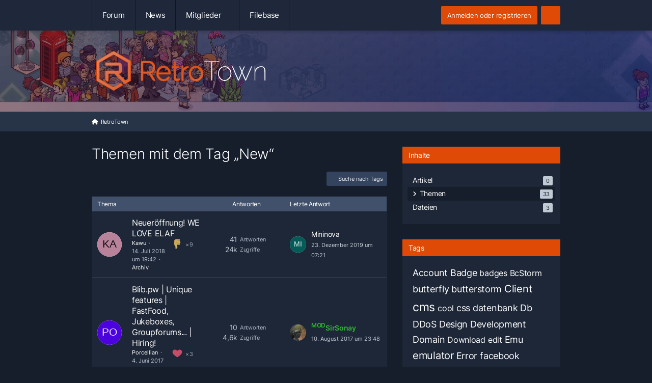

--- FILE ---
content_type: text/html; charset=UTF-8
request_url: https://retrotown.ws/suite/tagged/48-new/?objectType=com.woltlab.wbb.thread
body_size: 14454
content:






<!DOCTYPE html>
<html
    dir="ltr"
    lang="de"
    data-color-scheme="light"
>

<head>
	<meta charset="utf-8">
		
	<title>Themen mit dem Tag „New“ - RetroTown</title>
	
	<meta name="viewport" content="width=device-width, initial-scale=1">
<meta name="format-detection" content="telephone=no">
<meta name="robots" content="noindex"><meta name="description" content="RetroTown ist eine Community in der es um Habbo Retros und Habbo im allgemeinen geht. Webmaster - egal ob jung oder alt, erfahren oder Neuling - können sich im Forum austauschen.">
<meta property="og:site_name" content="RetroTown">

<!-- Stylesheets -->
<link rel="stylesheet" type="text/css" href="https://retrotown.ws/suite/style/style-42.css?m=1765396222"><link rel="preload" href="https://retrotown.ws/suite/font/families/Inter/Inter%5Bslnt%2Cwght%5D.woff2?v=1708967171" as="font" crossorigin>

<meta name="timezone" content="Europe/Berlin">


<script>
	var WCF_PATH = 'https://retrotown.ws/suite/';
	var WSC_API_URL = 'https://retrotown.ws/suite/';
	
	var LANGUAGE_ID = 1;
	var LANGUAGE_USE_INFORMAL_VARIANT = false;
	var TIME_NOW = 1769240997;
	var LAST_UPDATE_TIME = 1765396218;
	var ENABLE_DEBUG_MODE = false;
	var ENABLE_PRODUCTION_DEBUG_MODE = true;
	var ENABLE_DEVELOPER_TOOLS = false;
	var PAGE_TITLE = 'RetroTown';
	
	var REACTION_TYPES = {"1":{"title":"Gef\u00e4llt mir","renderedIcon":"<img\n\tsrc=\"https:\/\/retrotown.ws\/suite\/images\/reaction\/like.svg\"\n\talt=\"Gef\u00e4llt mir\"\n\tclass=\"reactionType\"\n\tdata-reaction-type-id=\"1\"\n>","iconPath":"https:\/\/retrotown.ws\/suite\/images\/reaction\/like.svg","showOrder":1,"reactionTypeID":1,"isAssignable":1},"2":{"title":"Danke","renderedIcon":"<img\n\tsrc=\"https:\/\/retrotown.ws\/suite\/images\/reaction\/thanks.svg\"\n\talt=\"Danke\"\n\tclass=\"reactionType\"\n\tdata-reaction-type-id=\"2\"\n>","iconPath":"https:\/\/retrotown.ws\/suite\/images\/reaction\/thanks.svg","showOrder":2,"reactionTypeID":2,"isAssignable":1},"3":{"title":"Haha","renderedIcon":"<img\n\tsrc=\"https:\/\/retrotown.ws\/suite\/images\/reaction\/haha.svg\"\n\talt=\"Haha\"\n\tclass=\"reactionType\"\n\tdata-reaction-type-id=\"3\"\n>","iconPath":"https:\/\/retrotown.ws\/suite\/images\/reaction\/haha.svg","showOrder":3,"reactionTypeID":3,"isAssignable":1},"4":{"title":"Verwirrend","renderedIcon":"<img\n\tsrc=\"https:\/\/retrotown.ws\/suite\/images\/reaction\/confused.svg\"\n\talt=\"Verwirrend\"\n\tclass=\"reactionType\"\n\tdata-reaction-type-id=\"4\"\n>","iconPath":"https:\/\/retrotown.ws\/suite\/images\/reaction\/confused.svg","showOrder":4,"reactionTypeID":4,"isAssignable":1},"5":{"title":"Traurig","renderedIcon":"<img\n\tsrc=\"https:\/\/retrotown.ws\/suite\/images\/reaction\/sad.svg\"\n\talt=\"Traurig\"\n\tclass=\"reactionType\"\n\tdata-reaction-type-id=\"5\"\n>","iconPath":"https:\/\/retrotown.ws\/suite\/images\/reaction\/sad.svg","showOrder":5,"reactionTypeID":5,"isAssignable":1},"6":{"title":"Gef\u00e4llt mir nicht","renderedIcon":"<img\n\tsrc=\"https:\/\/retrotown.ws\/suite\/images\/reaction\/thumbsDown.svg\"\n\talt=\"Gef\u00e4llt mir nicht\"\n\tclass=\"reactionType\"\n\tdata-reaction-type-id=\"6\"\n>","iconPath":"https:\/\/retrotown.ws\/suite\/images\/reaction\/thumbsDown.svg","showOrder":6,"reactionTypeID":6,"isAssignable":1}};
	
	
	</script>

<script src="https://retrotown.ws/suite/js/WoltLabSuite/WebComponent.min.js?v=1765396218"></script>
<script src="https://retrotown.ws/suite/js/preload/de.preload.js?v=1765396218"></script>

<script src="https://retrotown.ws/suite/js/WoltLabSuite.Core.tiny.min.js?v=1765396218"></script>
<script>
requirejs.config({
	baseUrl: 'https://retrotown.ws/suite/js',
	urlArgs: 't=1765396218'
	
});

window.addEventListener('pageshow', function(event) {
	if (event.persisted) {
		window.location.reload();
	}
});

</script>
<script src="https://retrotown.ws/suite/js/WoltLabSuite.Forum.tiny.min.js?v=1765396218"></script>
<script src="https://retrotown.ws/suite/js/WoltLabSuite.Filebase.tiny.min.js?v=1765396218"></script>
<noscript>
	<style>
		.jsOnly {
			display: none !important;
		}
		
		.noJsOnly {
			display: block !important;
		}
	</style>
</noscript>

<script type="application/ld+json">
{
"@context": "http://schema.org",
"@type": "WebSite",
"url": "https:\/\/retrotown.ws\/",
"potentialAction": {
"@type": "SearchAction",
"target": "https:\/\/retrotown.ws\/suite\/search\/?q={search_term_string}",
"query-input": "required name=search_term_string"
}
}
</script>
<link rel="apple-touch-icon" sizes="180x180" href="https://retrotown.ws/suite/images/style-42/apple-touch-icon.png">
<link rel="manifest" href="https://retrotown.ws/suite/images/style-42/manifest.json">
<link rel="icon" type="image/png" sizes="48x48" href="https://retrotown.ws/suite/images/style-42/favicon-48x48.png">
<meta name="msapplication-config" content="https://retrotown.ws/suite/images/style-42/browserconfig.xml">
<meta name="theme-color" content="#10151c">
<script>
    {
        document.querySelector('meta[name="theme-color"]').content = window.getComputedStyle(document.documentElement).getPropertyValue("--wcfPageThemeColor");
    }
</script>

<script async defer src="https://tianji.1337.la/tracker.js" data-website-id="cm4krkjme000387p25s1brcvf"></script>
<meta name="Trafficstars" content="78476">	
		
						<link rel="next" href="https://retrotown.ws/suite/tagged/48-new/?objectType=com.woltlab.wbb.thread&amp;pageNo=2">
			<link rel="canonical" href="https://retrotown.ws/suite/tagged/48-new/?objectType=com.woltlab.wbb.thread">
	</head>

<body id="tpl_wcf_tagged"
	itemscope itemtype="http://schema.org/WebPage"	data-template="tagged" data-application="wcf" data-page-id="33" data-page-identifier="com.woltlab.wcf.Tagged"		class="">

<span id="top"></span>

<div id="pageContainer" class="pageContainer">
	
	
	<div id="pageHeaderContainer" class="pageHeaderContainer">
	<header id="pageHeader" class="pageHeader">
		<div id="pageHeaderPanel" class="pageHeaderPanel">
			<div class="layoutBoundary">
			
	        <a href="https://retrotown.ws/" class="logo">
		        <img src="https://retrotown.ws/suite/images/style-42/pageLogoMobile-62f6f03f.png" alt="" class="pageHeaderLogoSmall">		
		        
	        </a>

				<div class="box mainMenu" data-box-identifier="com.woltlab.wcf.MainMenu">
			
		
	<div class="boxContent">
		<nav aria-label="Hauptmenü">
	<ol class="boxMenu">
		
		
					<li class="" data-identifier="com.woltlab.wbb.BoardList">
				<a href="https://retrotown.ws/" class="boxMenuLink">
					<span class="boxMenuLinkTitle">Forum</span>
														</a>
				
				</li>				
									<li class="" data-identifier="com.woltlab.wcf.ArticleList">
				<a href="https://retrotown.ws/suite/article-list/" class="boxMenuLink">
					<span class="boxMenuLinkTitle">News</span>
														</a>
				
				</li>				
									<li class=" boxMenuHasChildren" data-identifier="com.woltlab.wcf.MembersList">
				<a href="https://retrotown.ws/suite/members-list/" class="boxMenuLink">
					<span class="boxMenuLinkTitle">Mitglieder</span>
																<fa-icon size="16" name="caret-down" solid></fa-icon>
									</a>
				
				<ol class="boxMenuDepth1">				
									<li class="" data-identifier="com.woltlab.wcf.RecentActivityList">
				<a href="https://retrotown.ws/suite/recent-activity-list/" class="boxMenuLink">
					<span class="boxMenuLinkTitle">Letzte Aktivitäten</span>
														</a>
				
				</li>				
									<li class="" data-identifier="com.woltlab.wcf.UsersOnlineList">
				<a href="https://retrotown.ws/suite/users-online-list/" class="boxMenuLink">
					<span class="boxMenuLinkTitle">Benutzer online</span>
														</a>
				
				</li>				
									<li class="" data-identifier="com.woltlab.wcf.Team">
				<a href="https://retrotown.ws/suite/team/" class="boxMenuLink">
					<span class="boxMenuLinkTitle">Team</span>
														</a>
				
				</li>				
									<li class="" data-identifier="com.woltlab.wcf.UserSearch">
				<a href="https://retrotown.ws/suite/user-search/" class="boxMenuLink">
					<span class="boxMenuLinkTitle">Mitgliedersuche</span>
														</a>
				
				</li>				
									</ol></li>									<li class="" data-identifier="com.woltlab.filebase.FileList">
				<a href="https://retrotown.ws/filebase/" class="boxMenuLink">
					<span class="boxMenuLinkTitle">Filebase</span>
														</a>
				
				</li>				
																	
		
	</ol>
</nav>	</div>
</div><button type="button" class="pageHeaderMenuMobile" aria-expanded="false" aria-label="Menü">
	<span class="pageHeaderMenuMobileInactive">
		<fa-icon size="32" name="bars"></fa-icon>
	</span>
	<span class="pageHeaderMenuMobileActive">
		<fa-icon size="32" name="xmark"></fa-icon>
	</span>
</button>
				
				<nav id="topMenu" class="userPanel">
	<ul class="userPanelItems">
									<li id="pageLanguageContainer">
					</li>
						<li id="userLogin">
				<a
					class="loginLink"
					href="https://retrotown.ws/suite/login/?url=https%3A%2F%2Fretrotown.ws%2Fsuite%2Ftagged%2F48-new%2F%3FobjectType%3Dcom.woltlab.wbb.thread"
					rel="nofollow"
				>Anmelden oder registrieren</a>
			</li>
				
								
			<meta class="userIDDiv" style="display: none" data-user-id="0">
				
		<!-- page search -->
		<li>
			<a href="https://retrotown.ws/suite/search/" id="userPanelSearchButton" class="jsTooltip" title="Suche"><fa-icon size="32" name="magnifying-glass"></fa-icon> <span>Suche</span></a>
		</li>
	</ul>
</nav>
	<a
		href="https://retrotown.ws/suite/login/?url=https%3A%2F%2Fretrotown.ws%2Fsuite%2Ftagged%2F48-new%2F%3FobjectType%3Dcom.woltlab.wbb.thread"
		class="userPanelLoginLink jsTooltip"
		title="Anmelden oder registrieren"
		rel="nofollow"
	>
		<fa-icon size="32" name="arrow-right-to-bracket"></fa-icon>
	</a>
			</div>
		</div>
		
		<div id="pageHeaderFacade" class="pageHeaderFacade">
			<div class="layoutBoundary">
				<div id="pageHeaderLogo" class="pageHeaderLogo">
		
	<a href="https://retrotown.ws/" aria-label="RetroTown">
		<img src="https://retrotown.ws/suite/images/style-42/pageLogo-144980a6.png" alt="" class="pageHeaderLogoLarge" height="100" width="350" loading="eager">
		<img src="https://retrotown.ws/suite/images/style-42/pageLogoMobile-62f6f03f.png" alt="" class="pageHeaderLogoSmall" height="190" width="682" loading="eager">
		
		
	</a>
</div>
				
					


<button type="button" id="pageHeaderSearchMobile" class="pageHeaderSearchMobile" aria-expanded="false" aria-label="Suche">
	<fa-icon size="32" name="magnifying-glass"></fa-icon>
</button>

<div id="pageHeaderSearch" class="pageHeaderSearch">
	<form method="post" action="https://retrotown.ws/suite/search/">
		<div id="pageHeaderSearchInputContainer" class="pageHeaderSearchInputContainer">
			<div class="pageHeaderSearchType dropdown">
				<a href="#" class="button dropdownToggle" id="pageHeaderSearchTypeSelect">
					<span class="pageHeaderSearchTypeLabel">Alles</span>
					<fa-icon size="16" name="caret-down" solid></fa-icon>
				</a>
				<ul class="dropdownMenu">
					<li><a href="#" data-extended-link="https://retrotown.ws/suite/search/?extended=1" data-object-type="everywhere">Alles</a></li>
					<li class="dropdownDivider"></li>
					
					
					
																		<li><a href="#" data-extended-link="https://retrotown.ws/suite/search/?type=com.woltlab.wcf.article&amp;extended=1" data-object-type="com.woltlab.wcf.article">Artikel</a></li>
																								<li><a href="#" data-extended-link="https://retrotown.ws/suite/search/?type=com.woltlab.wcf.page&amp;extended=1" data-object-type="com.woltlab.wcf.page">Seiten</a></li>
																																			<li><a href="#" data-extended-link="https://retrotown.ws/suite/search/?type=com.woltlab.wbb.post&amp;extended=1" data-object-type="com.woltlab.wbb.post">Forum</a></li>
																								<li><a href="#" data-extended-link="https://retrotown.ws/suite/search/?type=com.woltlab.filebase.file&amp;extended=1" data-object-type="com.woltlab.filebase.file">Dateien</a></li>
																
					<li class="dropdownDivider"></li>
					<li><a class="pageHeaderSearchExtendedLink" href="https://retrotown.ws/suite/search/?extended=1">Erweiterte Suche</a></li>
				</ul>
			</div>
			
			<input type="search" name="q" id="pageHeaderSearchInput" class="pageHeaderSearchInput" placeholder="Suchbegriff eingeben" autocomplete="off" value="">
			
			<button type="submit" class="pageHeaderSearchInputButton button" title="Suche">
				<fa-icon size="16" name="magnifying-glass"></fa-icon>
			</button>
			
			<div id="pageHeaderSearchParameters"></div>
			
					</div>
	</form>
</div>

	</div>
		</div>
	</header>
	
	
</div>
	
	
	
	
	
	<div class="pageNavigation">
	<div class="layoutBoundary">
			<nav class="breadcrumbs" aria-label="Verlaufsnavigation">
		<ol class="breadcrumbs__list" itemprop="breadcrumb" itemscope itemtype="http://schema.org/BreadcrumbList">
			<li class="breadcrumbs__item" title="RetroTown" itemprop="itemListElement" itemscope itemtype="http://schema.org/ListItem">
							<a class="breadcrumbs__link" href="https://retrotown.ws/" itemprop="item">
																	<span class="breadcrumbs__parent_indicator">
										<fa-icon size="16" name="arrow-left-long"></fa-icon>
									</span>
																<span class="breadcrumbs__title" itemprop="name">RetroTown</span>
							</a>
															<meta itemprop="position" content="1">
																					</li>
		</ol>
	</nav>

    <li class="down" id="spnbottom"><a class="jsTooltip" title="Zum Seitenende"><fa-icon name="arrow-down"></fa-icon></a></li>
	</div>
</div>
	
	
	
	<section id="main" class="main" role="main">
		<div class="layoutBoundary">
			

						
			<div id="content" class="content content--sidebar-right">
								
																					
													<header class="contentHeader">
								<div class="contentHeaderTitle">
									<h1 class="contentTitle">Themen mit dem Tag „New“</h1>
																	</div>
								
								
							</header>
																			
				
				
				
				
				
				




	<div class="contentInteraction">
					<div class="contentInteractionPagination paginationTop">
				<woltlab-core-pagination page="1" count="2" url="https://retrotown.ws/suite/tagged/48-new/?objectType=com.woltlab.wbb.thread"></woltlab-core-pagination>			</div>
		
					<div class="contentInteractionButtonContainer">
									<div class="contentInteractionButtons">
						<a href="https://retrotown.ws/suite/tag-search/" class="contentInteractionButton button small"><fa-icon size="16" name="magnifying-glass"></fa-icon> <span>Suche nach Tags</span></a>					</div>
				
				
							</div>
			</div>

	<div class="section tabularBox messageGroupList wbbThreadList">
	<ol class="tabularList">
		<li class="tabularListRow tabularListRowHead">
			<ol class="tabularListColumns">
				<li class="columnSubject">Thema</li>
				<li class="columnStats">Antworten</li>
				<li class="columnLastPost">Letzte Antwort</li>
				
				
			</ol>
		</li>
		
		
	<li class="tabularListRow">
		<ol
			id="thread62841"
			class="tabularListColumns messageGroup wbbThread jsClipboardObject"
			data-thread-id="62841" data-element-id="62841" data-is-closed="0" data-is-deleted="0"
			data-is-sticky="0" data-is-disabled="0" data-is-announcement="0"
						data-is-link="0"
		>
									<li class="columnIcon columnAvatar">
				<div>
					<p><img src="[data-uri]" width="48" height="48" alt="" class="userAvatarImage"></p>
					
								
																																							
					
				</div>
			</li>
							<li class="columnSubject">
					
					
					<h3>
						
						
																					<a href="https://retrotown.ws/thread/62841-neuer%C3%B6ffnung-we-love-elaf/" class="messageGroupLink wbbTopicLink" data-object-id="62841">Neueröffnung! WE LOVE ELAF</a>
																			
													<span class="badge messageGroupCounterMobile">41</span>
											</h3>
					
					<aside class="statusDisplay" role="presentation">
						<ul class="inlineList statusIcons">
							<li>			<span class="topReactionShort jsTooltip" title="Gefällt mir nicht × 9 und 3 weitere Reaktionen">
			<img
	src="https://retrotown.ws/suite/images/reaction/thumbsDown.svg"
	alt="Gefällt mir nicht"
	class="reactionType"
	data-reaction-type-id="6"
>			<span class="reactionCount">9</span>
		</span>
	</li>																																											<li>
									<span class="jsTooltip" title="Dieses Thema enthält 3 Dateianhänge.">
										<fa-icon size="16" name="paperclip"></fa-icon>
									</span>
								</li>
														
														
							
							
													</ul>
					</aside>
					
					<ul class="inlineList dotSeparated small messageGroupInfo">
						<li class="messageGroupAuthor"><a href="https://retrotown.ws/suite/user/22595-kawu/" data-object-id="22595" class="userLink">Kawu</a></li>
						<li class="messageGroupTime"><woltlab-core-date-time date="2018-07-14T17:42:10+00:00">14. Juli 2018 um 19:42</woltlab-core-date-time></li>
												<li class="wbbThreadBoardLink"><a href="https://retrotown.ws/board/86-archiv/">Archiv</a></li>						
					</ul>
					
					<ul class="messageGroupInfoMobile">
						<li class="messageGroupAuthorMobile">Kawu</li>
						<li class="messageGroupLastPostTimeMobile"><woltlab-core-date-time date="2019-12-23T06:21:19+00:00">23. Dezember 2019 um 07:21</woltlab-core-date-time></li>
					</ul>
					
										
					
				</li>
				<li class="columnStats">
											<dl class="plain statsDataList">
							<dt>Antworten</dt>
							<dd>41</dd>
						</dl>
						<dl class="plain statsDataList">
							<dt>Zugriffe</dt>
							<dd>24k</dd>
						</dl>

						<div class="messageGroupListStatsSimple">
															<span aria-label="Antworten">
									<fa-icon size="16" name="comment"></fa-icon>
								</span>
								41													</div>
									</li>
				
				<li class="columnLastPost">
											<div class="box32">
							<a href="https://retrotown.ws/thread/62841-neuer%C3%B6ffnung-we-love-elaf/?action=lastPost" class="jsTooltip" title="Zum letzten Beitrag springen"><img src="[data-uri]" width="32" height="32" alt="" class="userAvatarImage"></a>
							
							<div>
								<p>
									<a href="https://retrotown.ws/suite/user/15906-mininova/" data-object-id="15906" class="userLink">Mininova</a>								</p>
								<small><woltlab-core-date-time date="2019-12-23T06:21:19+00:00">23. Dezember 2019 um 07:21</woltlab-core-date-time></small>
							</div>
						</div>
									</li>
						
			
		</ol>
	</li>
	<li class="tabularListRow">
		<ol
			id="thread59284"
			class="tabularListColumns messageGroup wbbThread jsClipboardObject"
			data-thread-id="59284" data-element-id="59284" data-is-closed="1" data-is-deleted="0"
			data-is-sticky="0" data-is-disabled="0" data-is-announcement="0"
						data-is-link="0"
		>
									<li class="columnIcon columnAvatar">
				<div>
					<p><img src="[data-uri]" width="48" height="48" alt="" class="userAvatarImage"></p>
					
								
																																							
					
				</div>
			</li>
							<li class="columnSubject">
					
					
					<h3>
						
						
																					<a href="https://retrotown.ws/thread/59284-blib-pw-unique-features-fastfood-jukeboxes-groupforums-hiring/" class="messageGroupLink wbbTopicLink" data-object-id="59284">Blib.pw | Unique features | FastFood, Jukeboxes, Groupforums... | Hiring!</a>
																			
													<span class="badge messageGroupCounterMobile">10</span>
											</h3>
					
					<aside class="statusDisplay" role="presentation">
						<ul class="inlineList statusIcons">
							<li>			<span class="topReactionShort jsTooltip" title="Gefällt mir × 3">
			<img
	src="https://retrotown.ws/suite/images/reaction/like.svg"
	alt="Gefällt mir"
	class="reactionType"
	data-reaction-type-id="1"
>			<span class="reactionCount">3</span>
		</span>
	</li>																													<li>
									<span class="jsIconClosed jsTooltip" title="Geschlossen">
										<fa-icon size="16" name="lock"></fa-icon>
									</span>
								</li>
																												
														
							
							
													</ul>
					</aside>
					
					<ul class="inlineList dotSeparated small messageGroupInfo">
						<li class="messageGroupAuthor"><a href="https://retrotown.ws/suite/user/18656-porcellian/" data-object-id="18656" class="userLink">Porcellian</a></li>
						<li class="messageGroupTime"><woltlab-core-date-time date="2017-06-04T17:09:46+00:00">4. Juni 2017 um 19:09</woltlab-core-date-time></li>
												<li class="wbbThreadBoardLink"><a href="https://retrotown.ws/board/86-archiv/">Archiv</a></li>						
					</ul>
					
					<ul class="messageGroupInfoMobile">
						<li class="messageGroupAuthorMobile">Porcellian</li>
						<li class="messageGroupLastPostTimeMobile"><woltlab-core-date-time date="2017-08-10T21:48:49+00:00">10. August 2017 um 23:48</woltlab-core-date-time></li>
					</ul>
					
										
					
				</li>
				<li class="columnStats">
											<dl class="plain statsDataList">
							<dt>Antworten</dt>
							<dd>10</dd>
						</dl>
						<dl class="plain statsDataList">
							<dt>Zugriffe</dt>
							<dd>4,6k</dd>
						</dl>

						<div class="messageGroupListStatsSimple">
															<span aria-label="Antworten">
									<fa-icon size="16" name="comment"></fa-icon>
								</span>
								10													</div>
									</li>
				
				<li class="columnLastPost">
											<div class="box32">
							<a href="https://retrotown.ws/thread/59284-blib-pw-unique-features-fastfood-jukeboxes-groupforums-hiring/?action=lastPost" class="jsTooltip" title="Zum letzten Beitrag springen"><img src="https://retrotown.ws/suite/images/avatars/cb/6274-cb4f534cf1741eedd78589552348aec5b96c8589.webp" width="32" height="32" alt="" class="userAvatarImage" loading="lazy"></a>
							
							<div>
								<p>
									<a href="https://retrotown.ws/suite/user/5548-sirsonay/" data-object-id="5548" class="userLink"><strong><span style="color: #2FB833;"><sup>MOD</sup>SirSonay</span></strong></a>								</p>
								<small><woltlab-core-date-time date="2017-08-10T21:48:49+00:00">10. August 2017 um 23:48</woltlab-core-date-time></small>
							</div>
						</div>
									</li>
						
			
		</ol>
	</li>
	<li class="tabularListRow">
		<ol
			id="thread44045"
			class="tabularListColumns messageGroup wbbThread jsClipboardObject"
			data-thread-id="44045" data-element-id="44045" data-is-closed="1" data-is-deleted="0"
			data-is-sticky="0" data-is-disabled="0" data-is-announcement="0"
						data-is-link="0"
		>
									<li class="columnIcon columnAvatar">
				<div>
					<p><img src="https://retrotown.ws/suite/images/avatars/ba/6161-ba107e5110c488e8e8a4127233ebf34d7ef2786e.webp" width="48" height="48" alt="" class="userAvatarImage" loading="lazy"></p>
					
								
																																							
					
				</div>
			</li>
							<li class="columnSubject">
					
					
					<h3>
						
						
																					<a href="https://retrotown.ws/thread/44045-retrocentral-net-deine-fanseite-zur-retroszene/" class="messageGroupLink wbbTopicLink" data-object-id="44045">RetroCentral.net - Deine Fanseite zur RetroSzene</a>
																			
													<span class="badge messageGroupCounterMobile">851</span>
											</h3>
					
					<aside class="statusDisplay" role="presentation">
						<ul class="inlineList statusIcons">
							<li>			<span class="topReactionShort jsTooltip" title="Gefällt mir × 16 und 2 weitere Reaktionen">
			<img
	src="https://retrotown.ws/suite/images/reaction/like.svg"
	alt="Gefällt mir"
	class="reactionType"
	data-reaction-type-id="1"
>			<span class="reactionCount">16</span>
		</span>
	</li>																													<li>
									<span class="jsIconClosed jsTooltip" title="Geschlossen">
										<fa-icon size="16" name="lock"></fa-icon>
									</span>
								</li>
																													<li>
									<span class="jsTooltip" title="Dieses Thema enthält 5 Dateianhänge.">
										<fa-icon size="16" name="paperclip"></fa-icon>
									</span>
								</li>
														
														
							
							
													</ul>
					</aside>
					
					<ul class="inlineList dotSeparated small messageGroupInfo">
						<li class="messageGroupAuthor"><a href="https://retrotown.ws/suite/user/11727-sunniex/" data-object-id="11727" class="userLink">SunnieX</a></li>
						<li class="messageGroupTime"><woltlab-core-date-time date="2014-07-20T21:08:36+00:00">20. Juli 2014 um 23:08</woltlab-core-date-time></li>
												<li class="wbbThreadBoardLink"><a href="https://retrotown.ws/board/10-development/">Development</a></li>						
					</ul>
					
					<ul class="messageGroupInfoMobile">
						<li class="messageGroupAuthorMobile">SunnieX</li>
						<li class="messageGroupLastPostTimeMobile"><woltlab-core-date-time date="2016-07-14T10:23:24+00:00">14. Juli 2016 um 12:23</woltlab-core-date-time></li>
					</ul>
					
										
					
				</li>
				<li class="columnStats">
											<dl class="plain statsDataList">
							<dt>Antworten</dt>
							<dd>851</dd>
						</dl>
						<dl class="plain statsDataList">
							<dt>Zugriffe</dt>
							<dd>149k</dd>
						</dl>

						<div class="messageGroupListStatsSimple">
															<span aria-label="Antworten">
									<fa-icon size="16" name="comment"></fa-icon>
								</span>
								851													</div>
									</li>
				
				<li class="columnLastPost">
											<div class="box32">
							<a href="https://retrotown.ws/thread/44045-retrocentral-net-deine-fanseite-zur-retroszene/?action=lastPost" class="jsTooltip" title="Zum letzten Beitrag springen"><img src="https://retrotown.ws/suite/images/avatars/94/5237-943d643d1d33e62b16593dc353b7a8decf38abd2.webp" width="32" height="32" alt="" class="userAvatarImage" loading="lazy"></a>
							
							<div>
								<p>
									<a href="https://retrotown.ws/suite/user/1575-kev-in/" data-object-id="1575" class="userLink">Kev In</a>								</p>
								<small><woltlab-core-date-time date="2016-07-14T10:23:24+00:00">14. Juli 2016 um 12:23</woltlab-core-date-time></small>
							</div>
						</div>
									</li>
						
			
		</ol>
	</li>
	<li class="tabularListRow">
		<ol
			id="thread54899"
			class="tabularListColumns messageGroup wbbThread jsClipboardObject"
			data-thread-id="54899" data-element-id="54899" data-is-closed="0" data-is-deleted="0"
			data-is-sticky="0" data-is-disabled="0" data-is-announcement="0"
						data-is-link="0"
		>
									<li class="columnIcon columnAvatar">
				<div>
					<p><img src="https://retrotown.ws/suite/images/avatars/a1/4869-a110141012e469b2135d274172d282a4332b9d64.webp" width="48" height="48" alt="" class="userAvatarImage" loading="lazy"></p>
					
								
																																							
					
				</div>
			</li>
							<li class="columnSubject">
					
					
					<h3>
						
						
																					<a href="https://retrotown.ws/thread/54899-xxfirexx-sammelthread/" class="messageGroupLink wbbTopicLink" data-object-id="54899">xXfireXx Sammelthread</a>
																			
													<span class="badge messageGroupCounterMobile">8</span>
											</h3>
					
					<aside class="statusDisplay" role="presentation">
						<ul class="inlineList statusIcons">
																																																	
														
							
							
													</ul>
					</aside>
					
					<ul class="inlineList dotSeparated small messageGroupInfo">
						<li class="messageGroupAuthor"><a href="https://retrotown.ws/suite/user/16544-canci/" data-object-id="16544" class="userLink">.CanCi</a></li>
						<li class="messageGroupTime"><woltlab-core-date-time date="2016-05-22T23:17:38+00:00">23. Mai 2016 um 01:17</woltlab-core-date-time></li>
												<li class="wbbThreadBoardLink"><a href="https://retrotown.ws/board/40-pixelstube/">Pixelstube</a></li>						
					</ul>
					
					<ul class="messageGroupInfoMobile">
						<li class="messageGroupAuthorMobile">.CanCi</li>
						<li class="messageGroupLastPostTimeMobile"><woltlab-core-date-time date="2016-05-23T19:50:50+00:00">23. Mai 2016 um 21:50</woltlab-core-date-time></li>
					</ul>
					
										
					
				</li>
				<li class="columnStats">
											<dl class="plain statsDataList">
							<dt>Antworten</dt>
							<dd>8</dd>
						</dl>
						<dl class="plain statsDataList">
							<dt>Zugriffe</dt>
							<dd>1,6k</dd>
						</dl>

						<div class="messageGroupListStatsSimple">
															<span aria-label="Antworten">
									<fa-icon size="16" name="comment"></fa-icon>
								</span>
								8													</div>
									</li>
				
				<li class="columnLastPost">
											<div class="box32">
							<a href="https://retrotown.ws/thread/54899-xxfirexx-sammelthread/?action=lastPost" class="jsTooltip" title="Zum letzten Beitrag springen"><img src="https://retrotown.ws/suite/images/avatars/6e/4661-6ede757e2742b38f0f907820fa54d203dec9e9ff.gif" width="32" height="32" alt="" class="userAvatarImage" loading="lazy"></a>
							
							<div>
								<p>
									<a href="https://retrotown.ws/suite/user/13372-bberix/" data-object-id="13372" class="userLink">Bberix</a>								</p>
								<small><woltlab-core-date-time date="2016-05-23T19:50:50+00:00">23. Mai 2016 um 21:50</woltlab-core-date-time></small>
							</div>
						</div>
									</li>
						
			
		</ol>
	</li>
	<li class="tabularListRow">
		<ol
			id="thread51065"
			class="tabularListColumns messageGroup wbbThread jsClipboardObject"
			data-thread-id="51065" data-element-id="51065" data-is-closed="1" data-is-deleted="0"
			data-is-sticky="0" data-is-disabled="0" data-is-announcement="0"
						data-is-link="0"
		>
									<li class="columnIcon columnAvatar">
				<div>
					<p><img src="https://retrotown.ws/suite/images/avatars/58/4534-585c8110756c88bb3bb5a3cb2d77e0b22428a0f6.webp" width="48" height="48" alt="" class="userAvatarImage" loading="lazy"></p>
					
								
																																							
					
				</div>
			</li>
							<li class="columnSubject">
					
					
					<h3>
						
						
																					<a href="https://retrotown.ws/thread/51065-habbo-new-gen-offizielles-preannouncement/" class="messageGroupLink wbbTopicLink" data-object-id="51065">Habbo new Gen - Offizielles Preannouncement</a>
																			
													<span class="badge messageGroupCounterMobile">20</span>
											</h3>
					
					<aside class="statusDisplay" role="presentation">
						<ul class="inlineList statusIcons">
							<li>			<span class="topReactionShort jsTooltip" title="Gefällt mir × 2 und eine weitere Reaktion">
			<img
	src="https://retrotown.ws/suite/images/reaction/like.svg"
	alt="Gefällt mir"
	class="reactionType"
	data-reaction-type-id="1"
>			<span class="reactionCount">2</span>
		</span>
	</li>																													<li>
									<span class="jsIconClosed jsTooltip" title="Geschlossen">
										<fa-icon size="16" name="lock"></fa-icon>
									</span>
								</li>
																												
														
							
							
													</ul>
					</aside>
					
					<ul class="inlineList dotSeparated small messageGroupInfo">
						<li class="messageGroupAuthor"><a href="https://retrotown.ws/suite/user/14512-regeretsam/" data-object-id="14512" class="userLink">RegeretSam</a></li>
						<li class="messageGroupTime"><woltlab-core-date-time date="2015-09-19T18:59:59+00:00">19. September 2015 um 20:59</woltlab-core-date-time></li>
												<li class="wbbThreadBoardLink"><a href="https://retrotown.ws/board/10-development/">Development</a></li>						
					</ul>
					
					<ul class="messageGroupInfoMobile">
						<li class="messageGroupAuthorMobile">RegeretSam</li>
						<li class="messageGroupLastPostTimeMobile"><woltlab-core-date-time date="2016-02-20T12:14:37+00:00">20. Februar 2016 um 13:14</woltlab-core-date-time></li>
					</ul>
					
										
					
				</li>
				<li class="columnStats">
											<dl class="plain statsDataList">
							<dt>Antworten</dt>
							<dd>20</dd>
						</dl>
						<dl class="plain statsDataList">
							<dt>Zugriffe</dt>
							<dd>5,3k</dd>
						</dl>

						<div class="messageGroupListStatsSimple">
															<span aria-label="Antworten">
									<fa-icon size="16" name="comment"></fa-icon>
								</span>
								20													</div>
									</li>
				
				<li class="columnLastPost">
											<div class="box32">
							<a href="https://retrotown.ws/thread/51065-habbo-new-gen-offizielles-preannouncement/?action=lastPost" class="jsTooltip" title="Zum letzten Beitrag springen"><img src="https://retrotown.ws/suite/images/avatars/1c/5704-1c27fe9130867e1c6478a3c13cde2e8e26165cd6.webp" width="32" height="32" alt="" class="userAvatarImage" loading="lazy"></a>
							
							<div>
								<p>
									<a href="https://retrotown.ws/suite/user/12372-synchro-c0led/" data-object-id="12372" class="userLink"><strong><span style="color: #f1c40f; text-shadow: #f1c40f 1px 1px 10px; background: transparent url(https://retrotown.ws/images/prem.gif)">Synchro / c0led</span></strong></a>								</p>
								<small><woltlab-core-date-time date="2016-02-20T12:14:37+00:00">20. Februar 2016 um 13:14</woltlab-core-date-time></small>
							</div>
						</div>
									</li>
						
			
		</ol>
	</li>
	<li class="tabularListRow">
		<ol
			id="thread53325"
			class="tabularListColumns messageGroup wbbThread jsClipboardObject"
			data-thread-id="53325" data-element-id="53325" data-is-closed="1" data-is-deleted="0"
			data-is-sticky="0" data-is-disabled="0" data-is-announcement="0"
						data-is-link="0"
		>
									<li class="columnIcon columnAvatar">
				<div>
					<p><img src="https://retrotown.ws/suite/images/avatars/30/4460-302c52bec0f2be772af6da362c6d4f2f4ad962ca.webp" width="48" height="48" alt="" class="userAvatarImage" loading="lazy"></p>
					
								
																																							
					
				</div>
			</li>
							<li class="columnSubject">
					
					
					<h3>
						
						
																					<a href="https://retrotown.ws/thread/53325-hello-it-s-me/" class="messageGroupLink wbbTopicLink" data-object-id="53325">hello, it&#039;s me</a>
																			
													<span class="badge messageGroupCounterMobile">40</span>
											</h3>
					
					<aside class="statusDisplay" role="presentation">
						<ul class="inlineList statusIcons">
							<li>			<span class="topReactionShort jsTooltip" title="Gefällt mir nicht × 4 und 4 weitere Reaktionen">
			<img
	src="https://retrotown.ws/suite/images/reaction/thumbsDown.svg"
	alt="Gefällt mir nicht"
	class="reactionType"
	data-reaction-type-id="6"
>			<span class="reactionCount">4</span>
		</span>
	</li>																													<li>
									<span class="jsIconClosed jsTooltip" title="Geschlossen">
										<fa-icon size="16" name="lock"></fa-icon>
									</span>
								</li>
																												
														
							
							
													</ul>
					</aside>
					
					<ul class="inlineList dotSeparated small messageGroupInfo">
						<li class="messageGroupAuthor"><a href="https://retrotown.ws/suite/user/16130-pauli/" data-object-id="16130" class="userLink">Pauli..</a></li>
						<li class="messageGroupTime"><woltlab-core-date-time date="2016-02-03T20:29:31+00:00">3. Februar 2016 um 21:29</woltlab-core-date-time></li>
												<li class="wbbThreadBoardLink"><a href="https://retrotown.ws/board/5-vorstellungen/">Vorstellungen</a></li>						
					</ul>
					
					<ul class="messageGroupInfoMobile">
						<li class="messageGroupAuthorMobile">Pauli..</li>
						<li class="messageGroupLastPostTimeMobile"><woltlab-core-date-time date="2016-02-09T19:05:05+00:00">9. Februar 2016 um 20:05</woltlab-core-date-time></li>
					</ul>
					
										
					
				</li>
				<li class="columnStats">
											<dl class="plain statsDataList">
							<dt>Antworten</dt>
							<dd>40</dd>
						</dl>
						<dl class="plain statsDataList">
							<dt>Zugriffe</dt>
							<dd>8k</dd>
						</dl>

						<div class="messageGroupListStatsSimple">
															<span aria-label="Antworten">
									<fa-icon size="16" name="comment"></fa-icon>
								</span>
								40													</div>
									</li>
				
				<li class="columnLastPost">
											<div class="box32">
							<a href="https://retrotown.ws/thread/53325-hello-it-s-me/?action=lastPost" class="jsTooltip" title="Zum letzten Beitrag springen"><img src="https://retrotown.ws/suite/images/avatars/80/5015-80ad6d4f89d95a770d6c72829f525a114802ed19.webp" width="32" height="32" alt="" class="userAvatarImage" loading="lazy"></a>
							
							<div>
								<p>
									<a href="https://retrotown.ws/suite/user/15127-jackk/" data-object-id="15127" class="userLink">Jackk</a>								</p>
								<small><woltlab-core-date-time date="2016-02-09T19:05:05+00:00">9. Februar 2016 um 20:05</woltlab-core-date-time></small>
							</div>
						</div>
									</li>
						
			
		</ol>
	</li>
	<li class="tabularListRow">
		<ol
			id="thread50877"
			class="tabularListColumns messageGroup wbbThread jsClipboardObject"
			data-thread-id="50877" data-element-id="50877" data-is-closed="1" data-is-deleted="0"
			data-is-sticky="0" data-is-disabled="0" data-is-announcement="0"
						data-is-link="0"
		>
									<li class="columnIcon columnAvatar">
				<div>
					<p><img src="https://retrotown.ws/suite/images/avatars/9c/4146-9cd082f6640063020d639ede50190dddfae32185.webp" width="48" height="48" alt="" class="userAvatarImage" loading="lazy"></p>
					
								
																																							
					
				</div>
			</li>
							<li class="columnSubject">
					
					
					<h3>
						
						
																					<a href="https://retrotown.ws/thread/50877-crackboard-win-das-neue-forum/" class="messageGroupLink wbbTopicLink" data-object-id="50877">CrackBoard.win » Das neue Forum! «</a>
																			
													<span class="badge messageGroupCounterMobile">339</span>
											</h3>
					
					<aside class="statusDisplay" role="presentation">
						<ul class="inlineList statusIcons">
							<li>			<span class="topReactionShort jsTooltip" title="Gefällt mir × 31 und 12 weitere Reaktionen">
			<img
	src="https://retrotown.ws/suite/images/reaction/like.svg"
	alt="Gefällt mir"
	class="reactionType"
	data-reaction-type-id="1"
>			<span class="reactionCount">31</span>
		</span>
	</li>																													<li>
									<span class="jsIconClosed jsTooltip" title="Geschlossen">
										<fa-icon size="16" name="lock"></fa-icon>
									</span>
								</li>
																													<li>
									<span class="jsTooltip" title="Dieses Thema enthält einen Dateianhang.">
										<fa-icon size="16" name="paperclip"></fa-icon>
									</span>
								</li>
														
														
							
							
													</ul>
					</aside>
					
					<ul class="inlineList dotSeparated small messageGroupInfo">
						<li class="messageGroupAuthor"><a href="https://retrotown.ws/suite/user/13736-teejay/" data-object-id="13736" class="userLink">TeeJay</a></li>
						<li class="messageGroupTime"><woltlab-core-date-time date="2015-09-01T22:48:57+00:00">2. September 2015 um 00:48</woltlab-core-date-time></li>
												<li class="wbbThreadBoardLink"><a href="https://retrotown.ws/board/84-development/">Development</a></li>						
					</ul>
					
					<ul class="messageGroupInfoMobile">
						<li class="messageGroupAuthorMobile">TeeJay</li>
						<li class="messageGroupLastPostTimeMobile"><woltlab-core-date-time date="2016-01-17T09:31:14+00:00">17. Januar 2016 um 10:31</woltlab-core-date-time></li>
					</ul>
					
										
					
				</li>
				<li class="columnStats">
											<dl class="plain statsDataList">
							<dt>Antworten</dt>
							<dd>339</dd>
						</dl>
						<dl class="plain statsDataList">
							<dt>Zugriffe</dt>
							<dd>80k</dd>
						</dl>

						<div class="messageGroupListStatsSimple">
															<span aria-label="Antworten">
									<fa-icon size="16" name="comment"></fa-icon>
								</span>
								339													</div>
									</li>
				
				<li class="columnLastPost">
											<div class="box32">
							<a href="https://retrotown.ws/thread/50877-crackboard-win-das-neue-forum/?action=lastPost" class="jsTooltip" title="Zum letzten Beitrag springen"><img src="https://retrotown.ws/suite/images/avatars/1c/5704-1c27fe9130867e1c6478a3c13cde2e8e26165cd6.webp" width="32" height="32" alt="" class="userAvatarImage" loading="lazy"></a>
							
							<div>
								<p>
									<a href="https://retrotown.ws/suite/user/12372-synchro-c0led/" data-object-id="12372" class="userLink"><strong><span style="color: #f1c40f; text-shadow: #f1c40f 1px 1px 10px; background: transparent url(https://retrotown.ws/images/prem.gif)">Synchro / c0led</span></strong></a>								</p>
								<small><woltlab-core-date-time date="2016-01-17T09:31:14+00:00">17. Januar 2016 um 10:31</woltlab-core-date-time></small>
							</div>
						</div>
									</li>
						
			
		</ol>
	</li>
	<li class="tabularListRow">
		<ol
			id="thread50809"
			class="tabularListColumns messageGroup wbbThread jsClipboardObject"
			data-thread-id="50809" data-element-id="50809" data-is-closed="0" data-is-deleted="0"
			data-is-sticky="0" data-is-disabled="0" data-is-announcement="0"
						data-is-link="0"
		>
									<li class="columnIcon columnAvatar">
				<div>
					<p><img src="https://retrotown.ws/suite/images/avatars/7b/5679-7b3d4e5ef43298d2c8970f80ea0318cc0b805a3b.webp" width="48" height="48" alt="" class="userAvatarImage" loading="lazy"></p>
					
								
																																							
					
				</div>
			</li>
							<li class="columnSubject">
					
					
					<h3>
						
						
																					<a href="https://retrotown.ws/thread/50809-dev-habbo-katalog-im-web-dev/" class="messageGroupLink wbbTopicLink" data-object-id="50809">[DEV] Habbo Katalog im Web [DEV]</a>
																			
													<span class="badge messageGroupCounterMobile">12</span>
											</h3>
					
					<aside class="statusDisplay" role="presentation">
						<ul class="inlineList statusIcons">
							<li>			<span class="topReactionShort jsTooltip" title="Gefällt mir × 2 und eine weitere Reaktion">
			<img
	src="https://retrotown.ws/suite/images/reaction/like.svg"
	alt="Gefällt mir"
	class="reactionType"
	data-reaction-type-id="1"
>			<span class="reactionCount">2</span>
		</span>
	</li>																																										
														
							
							
													</ul>
					</aside>
					
					<ul class="inlineList dotSeparated small messageGroupInfo">
						<li class="messageGroupAuthor"><a href="https://retrotown.ws/suite/user/2574-sayox/" data-object-id="2574" class="userLink">Sayox</a></li>
						<li class="messageGroupTime"><woltlab-core-date-time date="2015-08-25T05:31:26+00:00">25. August 2015 um 07:31</woltlab-core-date-time></li>
												<li class="wbbThreadBoardLink"><a href="https://retrotown.ws/board/10-development/">Development</a></li>						
					</ul>
					
					<ul class="messageGroupInfoMobile">
						<li class="messageGroupAuthorMobile">Sayox</li>
						<li class="messageGroupLastPostTimeMobile"><woltlab-core-date-time date="2015-11-08T16:33:42+00:00">8. November 2015 um 17:33</woltlab-core-date-time></li>
					</ul>
					
										
					
				</li>
				<li class="columnStats">
											<dl class="plain statsDataList">
							<dt>Antworten</dt>
							<dd>12</dd>
						</dl>
						<dl class="plain statsDataList">
							<dt>Zugriffe</dt>
							<dd>4,1k</dd>
						</dl>

						<div class="messageGroupListStatsSimple">
															<span aria-label="Antworten">
									<fa-icon size="16" name="comment"></fa-icon>
								</span>
								12													</div>
									</li>
				
				<li class="columnLastPost">
											<div class="box32">
							<a href="https://retrotown.ws/thread/50809-dev-habbo-katalog-im-web-dev/?action=lastPost" class="jsTooltip" title="Zum letzten Beitrag springen"><img src="https://retrotown.ws/suite/images/avatars/7b/5679-7b3d4e5ef43298d2c8970f80ea0318cc0b805a3b.webp" width="32" height="32" alt="" class="userAvatarImage" loading="lazy"></a>
							
							<div>
								<p>
									<a href="https://retrotown.ws/suite/user/2574-sayox/" data-object-id="2574" class="userLink">Sayox</a>								</p>
								<small><woltlab-core-date-time date="2015-11-08T16:33:42+00:00">8. November 2015 um 17:33</woltlab-core-date-time></small>
							</div>
						</div>
									</li>
						
			
		</ol>
	</li>
	<li class="tabularListRow">
		<ol
			id="thread51561"
			class="tabularListColumns messageGroup wbbThread jsClipboardObject"
			data-thread-id="51561" data-element-id="51561" data-is-closed="1" data-is-deleted="0"
			data-is-sticky="0" data-is-disabled="0" data-is-announcement="0"
						data-is-link="0"
		>
									<li class="columnIcon columnAvatar">
				<div>
					<p><img src="[data-uri]" width="48" height="48" alt="" class="userAvatarImage"></p>
					
								
																																							
					
				</div>
			</li>
							<li class="columnSubject">
					
					
					<h3>
						
						
																					<a href="https://retrotown.ws/thread/51561-slabbo-kommt-zur%C3%BCck/" class="messageGroupLink wbbTopicLink" data-object-id="51561">Slabbo kommt zurück!</a>
																			
													<span class="badge messageGroupCounterMobile">1</span>
											</h3>
					
					<aside class="statusDisplay" role="presentation">
						<ul class="inlineList statusIcons">
							<li>			<span class="topReactionShort jsTooltip" title="Gefällt mir nicht × 3">
			<img
	src="https://retrotown.ws/suite/images/reaction/thumbsDown.svg"
	alt="Gefällt mir nicht"
	class="reactionType"
	data-reaction-type-id="6"
>			<span class="reactionCount">3</span>
		</span>
	</li>																													<li>
									<span class="jsIconClosed jsTooltip" title="Geschlossen">
										<fa-icon size="16" name="lock"></fa-icon>
									</span>
								</li>
																												
														
							
							
													</ul>
					</aside>
					
					<ul class="inlineList dotSeparated small messageGroupInfo">
						<li class="messageGroupAuthor"><a href="https://retrotown.ws/suite/user/13692-twajare/" data-object-id="13692" class="userLink">twajare</a></li>
						<li class="messageGroupTime"><woltlab-core-date-time date="2015-10-16T10:33:03+00:00">16. Oktober 2015 um 12:33</woltlab-core-date-time></li>
												<li class="wbbThreadBoardLink"><a href="https://retrotown.ws/board/86-archiv/">Archiv</a></li>						
					</ul>
					
					<ul class="messageGroupInfoMobile">
						<li class="messageGroupAuthorMobile">twajare</li>
						<li class="messageGroupLastPostTimeMobile"><woltlab-core-date-time date="2015-10-16T10:47:41+00:00">16. Oktober 2015 um 12:47</woltlab-core-date-time></li>
					</ul>
					
										
					
				</li>
				<li class="columnStats">
											<dl class="plain statsDataList">
							<dt>Antworten</dt>
							<dd>1</dd>
						</dl>
						<dl class="plain statsDataList">
							<dt>Zugriffe</dt>
							<dd>1,4k</dd>
						</dl>

						<div class="messageGroupListStatsSimple">
															<span aria-label="Antworten">
									<fa-icon size="16" name="comment"></fa-icon>
								</span>
								1													</div>
									</li>
				
				<li class="columnLastPost">
											<div class="box32">
							<a href="https://retrotown.ws/thread/51561-slabbo-kommt-zur%C3%BCck/?action=lastPost" class="jsTooltip" title="Zum letzten Beitrag springen"><img src="[data-uri]" width="32" height="32" alt="" class="userAvatarImage"></a>
							
							<div>
								<p>
									<a href="https://retrotown.ws/suite/user/5786-swift/" data-object-id="5786" class="userLink">Swift</a>								</p>
								<small><woltlab-core-date-time date="2015-10-16T10:47:41+00:00">16. Oktober 2015 um 12:47</woltlab-core-date-time></small>
							</div>
						</div>
									</li>
						
			
		</ol>
	</li>
	<li class="tabularListRow">
		<ol
			id="thread50622"
			class="tabularListColumns messageGroup wbbThread jsClipboardObject"
			data-thread-id="50622" data-element-id="50622" data-is-closed="0" data-is-deleted="0"
			data-is-sticky="0" data-is-disabled="0" data-is-announcement="0"
						data-is-link="0"
		>
									<li class="columnIcon columnAvatar">
				<div>
					<p><img src="https://retrotown.ws/suite/images/avatars/e9/4075-e951a98678c8c8466a1aef65b5398d191c98723f.webp" width="48" height="48" alt="" class="userAvatarImage" loading="lazy"></p>
					
								
																																							
					
				</div>
			</li>
							<li class="columnSubject">
					
					
					<h3>
						
						
																					<a href="https://retrotown.ws/thread/50622-truegaming-dein-community-gaming-teamspeak/" class="messageGroupLink wbbTopicLink" data-object-id="50622">TrueGaming ~ Dein Community Gaming Teamspeak!</a>
																			
													<span class="badge messageGroupCounterMobile">5</span>
											</h3>
					
					<aside class="statusDisplay" role="presentation">
						<ul class="inlineList statusIcons">
																																																	
														
							
							
													</ul>
					</aside>
					
					<ul class="inlineList dotSeparated small messageGroupInfo">
						<li class="messageGroupAuthor"><a href="https://retrotown.ws/suite/user/14170-misery/" data-object-id="14170" class="userLink">Misery</a></li>
						<li class="messageGroupTime"><woltlab-core-date-time date="2015-08-11T09:57:17+00:00">11. August 2015 um 11:57</woltlab-core-date-time></li>
												<li class="wbbThreadBoardLink"><a href="https://retrotown.ws/board/10-development/">Development</a></li>						
					</ul>
					
					<ul class="messageGroupInfoMobile">
						<li class="messageGroupAuthorMobile">Misery</li>
						<li class="messageGroupLastPostTimeMobile"><woltlab-core-date-time date="2015-08-11T10:45:44+00:00">11. August 2015 um 12:45</woltlab-core-date-time></li>
					</ul>
					
										
					
				</li>
				<li class="columnStats">
											<dl class="plain statsDataList">
							<dt>Antworten</dt>
							<dd>5</dd>
						</dl>
						<dl class="plain statsDataList">
							<dt>Zugriffe</dt>
							<dd>1,3k</dd>
						</dl>

						<div class="messageGroupListStatsSimple">
															<span aria-label="Antworten">
									<fa-icon size="16" name="comment"></fa-icon>
								</span>
								5													</div>
									</li>
				
				<li class="columnLastPost">
											<div class="box32">
							<a href="https://retrotown.ws/thread/50622-truegaming-dein-community-gaming-teamspeak/?action=lastPost" class="jsTooltip" title="Zum letzten Beitrag springen"><img src="https://retrotown.ws/suite/images/avatars/04/6132-04218623af6fc2d8434267ca86c3815964ef3cb3.webp" width="32" height="32" alt="" class="userAvatarImage" loading="lazy"></a>
							
							<div>
								<p>
									<a href="https://retrotown.ws/suite/user/11811-empyreum/" data-object-id="11811" class="userLink">Empyreum</a>								</p>
								<small><woltlab-core-date-time date="2015-08-11T10:45:44+00:00">11. August 2015 um 12:45</woltlab-core-date-time></small>
							</div>
						</div>
									</li>
						
			
		</ol>
	</li>
	<li class="tabularListRow">
		<ol
			id="thread49498"
			class="tabularListColumns messageGroup wbbThread jsClipboardObject"
			data-thread-id="49498" data-element-id="49498" data-is-closed="1" data-is-deleted="0"
			data-is-sticky="0" data-is-disabled="0" data-is-announcement="0"
						data-is-link="0"
		>
									<li class="columnIcon columnAvatar">
				<div>
					<p><img src="[data-uri]" width="48" height="48" alt="" class="userAvatarImage"></p>
					
								
																																							
					
				</div>
			</li>
							<li class="columnSubject">
					
					
					<h3>
						
						
																					<a href="https://retrotown.ws/thread/49498-www-fhabbo-net-bist-du-auch-dabei/" class="messageGroupLink wbbTopicLink" data-object-id="49498">www.fHaBBo.net - Bist du auch dabei?</a>
																			
													<span class="badge messageGroupCounterMobile">25</span>
											</h3>
					
					<aside class="statusDisplay" role="presentation">
						<ul class="inlineList statusIcons">
							<li>			<span class="topReactionShort jsTooltip" title="Gefällt mir × 3 und 3 weitere Reaktionen">
			<img
	src="https://retrotown.ws/suite/images/reaction/like.svg"
	alt="Gefällt mir"
	class="reactionType"
	data-reaction-type-id="1"
>			<span class="reactionCount">3</span>
		</span>
	</li>																													<li>
									<span class="jsIconClosed jsTooltip" title="Geschlossen">
										<fa-icon size="16" name="lock"></fa-icon>
									</span>
								</li>
																												
														
							
							
													</ul>
					</aside>
					
					<ul class="inlineList dotSeparated small messageGroupInfo">
						<li class="messageGroupAuthor"><a href="https://retrotown.ws/suite/user/13627-neay/" data-object-id="13627" class="userLink">Neay</a></li>
						<li class="messageGroupTime"><woltlab-core-date-time date="2015-05-21T16:38:43+00:00">21. Mai 2015 um 18:38</woltlab-core-date-time></li>
												<li class="wbbThreadBoardLink"><a href="https://retrotown.ws/board/86-archiv/">Archiv</a></li>						
					</ul>
					
					<ul class="messageGroupInfoMobile">
						<li class="messageGroupAuthorMobile">Neay</li>
						<li class="messageGroupLastPostTimeMobile"><woltlab-core-date-time date="2015-05-22T12:10:07+00:00">22. Mai 2015 um 14:10</woltlab-core-date-time></li>
					</ul>
					
										
					
				</li>
				<li class="columnStats">
											<dl class="plain statsDataList">
							<dt>Antworten</dt>
							<dd>25</dd>
						</dl>
						<dl class="plain statsDataList">
							<dt>Zugriffe</dt>
							<dd>4,7k</dd>
						</dl>

						<div class="messageGroupListStatsSimple">
															<span aria-label="Antworten">
									<fa-icon size="16" name="comment"></fa-icon>
								</span>
								25													</div>
									</li>
				
				<li class="columnLastPost">
											<div class="box32">
							<a href="https://retrotown.ws/thread/49498-www-fhabbo-net-bist-du-auch-dabei/?action=lastPost" class="jsTooltip" title="Zum letzten Beitrag springen"><img src="https://retrotown.ws/suite/images/avatars/9f/3921-9f496abf27d4ccffd96a635764d80878b41d1214.webp" width="32" height="32" alt="" class="userAvatarImage" loading="lazy"></a>
							
							<div>
								<p>
									<a href="https://retrotown.ws/suite/user/9281-spacecowboy/" data-object-id="9281" class="userLink"><strong><span style="color: #f1c40f; text-shadow: #f1c40f 1px 1px 10px; background: transparent url(https://retrotown.ws/images/prem.gif)">Spacecowboy</span></strong></a>								</p>
								<small><woltlab-core-date-time date="2015-05-22T12:10:07+00:00">22. Mai 2015 um 14:10</woltlab-core-date-time></small>
							</div>
						</div>
									</li>
						
			
		</ol>
	</li>
	<li class="tabularListRow">
		<ol
			id="thread48625"
			class="tabularListColumns messageGroup wbbThread jsClipboardObject"
			data-thread-id="48625" data-element-id="48625" data-is-closed="0" data-is-deleted="0"
			data-is-sticky="0" data-is-disabled="0" data-is-announcement="0"
						data-is-link="0"
		>
									<li class="columnIcon columnAvatar">
				<div>
					<p><img src="https://retrotown.ws/suite/images/avatars/35/3825-3521354a9c13638b1d6c5258c02de4a8e2d9fbe1.gif" width="48" height="48" alt="" class="userAvatarImage" loading="lazy"></p>
					
								
																																							
					
				</div>
			</li>
							<li class="columnSubject">
					
					
					<h3>
						
						
																					<a href="https://retrotown.ws/thread/48625-flat-index-release-uncode/" class="messageGroupLink" data-object-id="48625">Flat Index Release [uncode]</a>
																			
													<span class="badge messageGroupCounterMobile">12</span>
											</h3>
					
					<aside class="statusDisplay" role="presentation">
						<ul class="inlineList statusIcons">
							<li>			<span class="topReactionShort jsTooltip" title="Gefällt mir × 8 und 2 weitere Reaktionen">
			<img
	src="https://retrotown.ws/suite/images/reaction/like.svg"
	alt="Gefällt mir"
	class="reactionType"
	data-reaction-type-id="1"
>			<span class="reactionCount">8</span>
		</span>
	</li>																																											<li>
									<span class="jsTooltip" title="Dieses Thema enthält einen Dateianhang.">
										<fa-icon size="16" name="paperclip"></fa-icon>
									</span>
								</li>
														
														
							
							
													</ul>
					</aside>
					
					<ul class="inlineList dotSeparated small messageGroupInfo">
						<li class="messageGroupAuthor"><a href="https://retrotown.ws/suite/user/9570-sylos/" data-object-id="9570" class="userLink">Sylos</a></li>
						<li class="messageGroupTime"><woltlab-core-date-time date="2015-03-23T12:06:15+00:00">23. März 2015 um 13:06</woltlab-core-date-time></li>
												<li class="wbbThreadBoardLink"><a href="https://retrotown.ws/board/71-retro-contents/">Retro Contents</a></li>						
					</ul>
					
					<ul class="messageGroupInfoMobile">
						<li class="messageGroupAuthorMobile">Sylos</li>
						<li class="messageGroupLastPostTimeMobile"><woltlab-core-date-time date="2015-03-26T19:37:21+00:00">26. März 2015 um 20:37</woltlab-core-date-time></li>
					</ul>
					
										
					
				</li>
				<li class="columnStats">
											<dl class="plain statsDataList">
							<dt>Antworten</dt>
							<dd>12</dd>
						</dl>
						<dl class="plain statsDataList">
							<dt>Zugriffe</dt>
							<dd>504</dd>
						</dl>

						<div class="messageGroupListStatsSimple">
															<span aria-label="Antworten">
									<fa-icon size="16" name="comment"></fa-icon>
								</span>
								12													</div>
									</li>
				
				<li class="columnLastPost">
											<div class="box32">
							<a href="https://retrotown.ws/thread/48625-flat-index-release-uncode/?action=lastPost" class="jsTooltip" title="Zum letzten Beitrag springen"><img src="https://retrotown.ws/suite/images/avatars/a6/5937-a65f24c90460f74c54f4cfe5d0d73a1624765214.webp" width="32" height="32" alt="" class="userAvatarImage" loading="lazy"></a>
							
							<div>
								<p>
									<a href="https://retrotown.ws/suite/user/2702-plex/" data-object-id="2702" class="userLink">plex</a>								</p>
								<small><woltlab-core-date-time date="2015-03-26T19:37:21+00:00">26. März 2015 um 20:37</woltlab-core-date-time></small>
							</div>
						</div>
									</li>
						
			
		</ol>
	</li>
	<li class="tabularListRow">
		<ol
			id="thread48008"
			class="tabularListColumns messageGroup wbbThread jsClipboardObject"
			data-thread-id="48008" data-element-id="48008" data-is-closed="0" data-is-deleted="0"
			data-is-sticky="0" data-is-disabled="0" data-is-announcement="0"
						data-is-link="0"
		>
									<li class="columnIcon columnAvatar">
				<div>
					<p><img src="https://retrotown.ws/suite/images/avatars/c8/3520-c8e0b87e5a02099e00de9832c3d20fc4c338fe32.webp" width="48" height="48" alt="" class="userAvatarImage" loading="lazy"></p>
					
								
																																							
					
				</div>
			</li>
							<li class="columnSubject">
					
					
					<h3>
						
						
																					<a href="https://retrotown.ws/thread/48008-yobbo-hotel-mache-dich-gefasst-auf-neues/" class="messageGroupLink wbbTopicLink" data-object-id="48008">Yobbo Hotel ~ Mache dich gefasst auf neues!</a>
																			
													<span class="badge messageGroupCounterMobile">10</span>
											</h3>
					
					<aside class="statusDisplay" role="presentation">
						<ul class="inlineList statusIcons">
							<li>			<span class="topReactionShort jsTooltip" title="Gefällt mir nicht × 1">
			<img
	src="https://retrotown.ws/suite/images/reaction/thumbsDown.svg"
	alt="Gefällt mir nicht"
	class="reactionType"
	data-reaction-type-id="6"
>			<span class="reactionCount">1</span>
		</span>
	</li>																																										
														
							
							
													</ul>
					</aside>
					
					<ul class="inlineList dotSeparated small messageGroupInfo">
						<li class="messageGroupAuthor"><a href="https://retrotown.ws/suite/user/12699-application/" data-object-id="12699" class="userLink">Application</a></li>
						<li class="messageGroupTime"><woltlab-core-date-time date="2015-02-08T14:52:17+00:00">8. Februar 2015 um 15:52</woltlab-core-date-time></li>
												<li class="wbbThreadBoardLink"><a href="https://retrotown.ws/board/86-archiv/">Archiv</a></li>						
					</ul>
					
					<ul class="messageGroupInfoMobile">
						<li class="messageGroupAuthorMobile">Application</li>
						<li class="messageGroupLastPostTimeMobile"><woltlab-core-date-time date="2015-02-18T22:01:35+00:00">18. Februar 2015 um 23:01</woltlab-core-date-time></li>
					</ul>
					
										
					
				</li>
				<li class="columnStats">
											<dl class="plain statsDataList">
							<dt>Antworten</dt>
							<dd>10</dd>
						</dl>
						<dl class="plain statsDataList">
							<dt>Zugriffe</dt>
							<dd>2,7k</dd>
						</dl>

						<div class="messageGroupListStatsSimple">
															<span aria-label="Antworten">
									<fa-icon size="16" name="comment"></fa-icon>
								</span>
								10													</div>
									</li>
				
				<li class="columnLastPost">
											<div class="box32">
							<a href="https://retrotown.ws/thread/48008-yobbo-hotel-mache-dich-gefasst-auf-neues/?action=lastPost" class="jsTooltip" title="Zum letzten Beitrag springen"><img src="https://retrotown.ws/suite/images/avatars/56/3642-56fe764022f691ad98beeb0397138815ea781054.gif" width="32" height="32" alt="" class="userAvatarImage" loading="lazy"></a>
							
							<div>
								<p>
									<a href="https://retrotown.ws/suite/user/12470-arc/" data-object-id="12470" class="userLink">ARC</a>								</p>
								<small><woltlab-core-date-time date="2015-02-18T22:01:35+00:00">18. Februar 2015 um 23:01</woltlab-core-date-time></small>
							</div>
						</div>
									</li>
						
			
		</ol>
	</li>
	<li class="tabularListRow">
		<ol
			id="thread47550"
			class="tabularListColumns messageGroup wbbThread jsClipboardObject"
			data-thread-id="47550" data-element-id="47550" data-is-closed="1" data-is-deleted="0"
			data-is-sticky="0" data-is-disabled="0" data-is-announcement="0"
						data-is-link="0"
		>
									<li class="columnIcon columnAvatar">
				<div>
					<p><img src="https://retrotown.ws/suite/images/avatars/c8/3520-c8e0b87e5a02099e00de9832c3d20fc4c338fe32.webp" width="48" height="48" alt="" class="userAvatarImage" loading="lazy"></p>
					
								
																																							
					
				</div>
			</li>
							<li class="columnSubject">
					
					
					<h3>
						
						
																					<a href="https://retrotown.ws/thread/47550-iyobbo-de-3-0-the-sweet-commnuity/" class="messageGroupLink wbbTopicLink" data-object-id="47550">iYobbo.DE 3.0 - The sweet Commnuity.</a>
																			
													<span class="badge messageGroupCounterMobile">45</span>
											</h3>
					
					<aside class="statusDisplay" role="presentation">
						<ul class="inlineList statusIcons">
							<li>			<span class="topReactionShort jsTooltip" title="Gefällt mir nicht × 6 und 2 weitere Reaktionen">
			<img
	src="https://retrotown.ws/suite/images/reaction/thumbsDown.svg"
	alt="Gefällt mir nicht"
	class="reactionType"
	data-reaction-type-id="6"
>			<span class="reactionCount">6</span>
		</span>
	</li>																													<li>
									<span class="jsIconClosed jsTooltip" title="Geschlossen">
										<fa-icon size="16" name="lock"></fa-icon>
									</span>
								</li>
																												
														
							
							
													</ul>
					</aside>
					
					<ul class="inlineList dotSeparated small messageGroupInfo">
						<li class="messageGroupAuthor"><a href="https://retrotown.ws/suite/user/12699-application/" data-object-id="12699" class="userLink">Application</a></li>
						<li class="messageGroupTime"><woltlab-core-date-time date="2015-01-10T17:03:13+00:00">10. Januar 2015 um 18:03</woltlab-core-date-time></li>
												<li class="wbbThreadBoardLink"><a href="https://retrotown.ws/board/86-archiv/">Archiv</a></li>						
					</ul>
					
					<ul class="messageGroupInfoMobile">
						<li class="messageGroupAuthorMobile">Application</li>
						<li class="messageGroupLastPostTimeMobile"><woltlab-core-date-time date="2015-01-11T11:11:43+00:00">11. Januar 2015 um 12:11</woltlab-core-date-time></li>
					</ul>
					
										
					
				</li>
				<li class="columnStats">
											<dl class="plain statsDataList">
							<dt>Antworten</dt>
							<dd>45</dd>
						</dl>
						<dl class="plain statsDataList">
							<dt>Zugriffe</dt>
							<dd>8,2k</dd>
						</dl>

						<div class="messageGroupListStatsSimple">
															<span aria-label="Antworten">
									<fa-icon size="16" name="comment"></fa-icon>
								</span>
								45													</div>
									</li>
				
				<li class="columnLastPost">
											<div class="box32">
							<a href="https://retrotown.ws/thread/47550-iyobbo-de-3-0-the-sweet-commnuity/?action=lastPost" class="jsTooltip" title="Zum letzten Beitrag springen"><img src="https://retrotown.ws/suite/images/avatars/35/3825-3521354a9c13638b1d6c5258c02de4a8e2d9fbe1.gif" width="32" height="32" alt="" class="userAvatarImage" loading="lazy"></a>
							
							<div>
								<p>
									<a href="https://retrotown.ws/suite/user/9570-sylos/" data-object-id="9570" class="userLink">Sylos</a>								</p>
								<small><woltlab-core-date-time date="2015-01-11T11:11:43+00:00">11. Januar 2015 um 12:11</woltlab-core-date-time></small>
							</div>
						</div>
									</li>
						
			
		</ol>
	</li>
	<li class="tabularListRow">
		<ol
			id="thread43600"
			class="tabularListColumns messageGroup wbbThread jsClipboardObject"
			data-thread-id="43600" data-element-id="43600" data-is-closed="0" data-is-deleted="0"
			data-is-sticky="0" data-is-disabled="0" data-is-announcement="0"
						data-is-link="0"
		>
									<li class="columnIcon columnAvatar">
				<div>
					<p><img src="https://retrotown.ws/suite/images/avatars/1e/1723-1ed6163be4ffae1f6b2ad31afddfa2b49ba608d7.gif" width="48" height="48" alt="" class="userAvatarImage" loading="lazy"></p>
					
								
																																							
					
				</div>
			</li>
							<li class="columnSubject">
					
					
					<h3>
						
						
																					<a href="https://retrotown.ws/thread/43600-verkaufe-retro-hosting-management-system/" class="messageGroupLink" data-object-id="43600">Verkaufe Retro Hosting Management System</a>
																			
													<span class="badge messageGroupCounterMobile">5</span>
											</h3>
					
					<aside class="statusDisplay" role="presentation">
						<ul class="inlineList statusIcons">
																																																	
														
							
							
													</ul>
					</aside>
					
					<ul class="inlineList dotSeparated small messageGroupInfo">
						<li class="messageGroupAuthor"><a href="https://retrotown.ws/suite/user/5240-ocheckero48/" data-object-id="5240" class="userLink">ocheckero48</a></li>
						<li class="messageGroupTime"><woltlab-core-date-time date="2014-07-06T19:05:40+00:00">6. Juli 2014 um 21:05</woltlab-core-date-time></li>
												<li class="wbbThreadBoardLink"><a href="https://retrotown.ws/board/27-biete/">Biete</a></li>						
					</ul>
					
					<ul class="messageGroupInfoMobile">
						<li class="messageGroupAuthorMobile">ocheckero48</li>
						<li class="messageGroupLastPostTimeMobile"><woltlab-core-date-time date="2014-07-07T10:48:55+00:00">7. Juli 2014 um 12:48</woltlab-core-date-time></li>
					</ul>
					
										
					
				</li>
				<li class="columnStats">
											<dl class="plain statsDataList">
							<dt>Antworten</dt>
							<dd>5</dd>
						</dl>
						<dl class="plain statsDataList">
							<dt>Zugriffe</dt>
							<dd>173</dd>
						</dl>

						<div class="messageGroupListStatsSimple">
															<span aria-label="Antworten">
									<fa-icon size="16" name="comment"></fa-icon>
								</span>
								5													</div>
									</li>
				
				<li class="columnLastPost">
											<div class="box32">
							<a href="https://retrotown.ws/thread/43600-verkaufe-retro-hosting-management-system/?action=lastPost" class="jsTooltip" title="Zum letzten Beitrag springen"><img src="https://retrotown.ws/suite/images/avatars/1e/1723-1ed6163be4ffae1f6b2ad31afddfa2b49ba608d7.gif" width="32" height="32" alt="" class="userAvatarImage" loading="lazy"></a>
							
							<div>
								<p>
									<a href="https://retrotown.ws/suite/user/5240-ocheckero48/" data-object-id="5240" class="userLink">ocheckero48</a>								</p>
								<small><woltlab-core-date-time date="2014-07-07T10:48:55+00:00">7. Juli 2014 um 12:48</woltlab-core-date-time></small>
							</div>
						</div>
									</li>
						
			
		</ol>
	</li>
	<li class="tabularListRow">
		<ol
			id="thread42198"
			class="tabularListColumns messageGroup wbbThread jsClipboardObject"
			data-thread-id="42198" data-element-id="42198" data-is-closed="1" data-is-deleted="0"
			data-is-sticky="0" data-is-disabled="0" data-is-announcement="0"
						data-is-link="0"
		>
									<li class="columnIcon columnAvatar">
				<div>
					<p><img src="https://retrotown.ws/suite/images/avatars/c3/3188-c3b5c44da31e9e95a051c4ec0fa67de7f1843132.webp" width="48" height="48" alt="" class="userAvatarImage" loading="lazy"></p>
					
								
																																							
					
				</div>
			</li>
							<li class="columnSubject">
					
					
					<h3>
						
						
																					<a href="https://retrotown.ws/thread/42198-habboz-de-ein-schritt-nach-dem-anderen/" class="messageGroupLink wbbTopicLink" data-object-id="42198">HabboZ.DE - Ein Schritt, nach dem Anderen!</a>
																			
													<span class="badge messageGroupCounterMobile">64</span>
											</h3>
					
					<aside class="statusDisplay" role="presentation">
						<ul class="inlineList statusIcons">
							<li>			<span class="topReactionShort jsTooltip" title="Gefällt mir nicht × 1">
			<img
	src="https://retrotown.ws/suite/images/reaction/thumbsDown.svg"
	alt="Gefällt mir nicht"
	class="reactionType"
	data-reaction-type-id="6"
>			<span class="reactionCount">1</span>
		</span>
	</li>																													<li>
									<span class="jsIconClosed jsTooltip" title="Geschlossen">
										<fa-icon size="16" name="lock"></fa-icon>
									</span>
								</li>
																												
														
							
							
													</ul>
					</aside>
					
					<ul class="inlineList dotSeparated small messageGroupInfo">
						<li class="messageGroupAuthor"><a href="https://retrotown.ws/suite/user/9671-%E1%B4%85%E1%B4%9C%E1%B4%98s%E1%B4%9B%E1%B4%87%E1%B4%98/" data-object-id="9671" class="userLink">ᴅᴜᴘsᴛᴇᴘ</a></li>
						<li class="messageGroupTime"><woltlab-core-date-time date="2014-05-19T01:13:17+00:00">19. Mai 2014 um 03:13</woltlab-core-date-time></li>
												<li class="wbbThreadBoardLink"><a href="https://retrotown.ws/board/86-archiv/">Archiv</a></li>						
					</ul>
					
					<ul class="messageGroupInfoMobile">
						<li class="messageGroupAuthorMobile">ᴅᴜᴘsᴛᴇᴘ</li>
						<li class="messageGroupLastPostTimeMobile"><woltlab-core-date-time date="2014-06-19T11:37:09+00:00">19. Juni 2014 um 13:37</woltlab-core-date-time></li>
					</ul>
					
										
					
				</li>
				<li class="columnStats">
											<dl class="plain statsDataList">
							<dt>Antworten</dt>
							<dd>64</dd>
						</dl>
						<dl class="plain statsDataList">
							<dt>Zugriffe</dt>
							<dd>11k</dd>
						</dl>

						<div class="messageGroupListStatsSimple">
															<span aria-label="Antworten">
									<fa-icon size="16" name="comment"></fa-icon>
								</span>
								64													</div>
									</li>
				
				<li class="columnLastPost">
											<div class="box32">
							<a href="https://retrotown.ws/thread/42198-habboz-de-ein-schritt-nach-dem-anderen/?action=lastPost" class="jsTooltip" title="Zum letzten Beitrag springen"><img src="https://retrotown.ws/suite/images/avatars/6f/3129-6faf8c33550b13a3a56fc0fd193f1dd8292c907a.webp" width="32" height="32" alt="" class="userAvatarImage" loading="lazy"></a>
							
							<div>
								<p>
									<a href="https://retrotown.ws/suite/user/11743-caqza/" data-object-id="11743" class="userLink">Caqza</a>								</p>
								<small><woltlab-core-date-time date="2014-06-19T11:37:09+00:00">19. Juni 2014 um 13:37</woltlab-core-date-time></small>
							</div>
						</div>
									</li>
						
			
		</ol>
	</li>
	<li class="tabularListRow">
		<ol
			id="thread39172"
			class="tabularListColumns messageGroup wbbThread jsClipboardObject"
			data-thread-id="39172" data-element-id="39172" data-is-closed="0" data-is-deleted="0"
			data-is-sticky="0" data-is-disabled="0" data-is-announcement="0"
						data-is-link="0"
		>
									<li class="columnIcon columnAvatar">
				<div>
					<p><img src="https://retrotown.ws/suite/images/avatars/f1/4812-f12f71b581bcb6d841ad82231eb6b9f85510c610.webp" width="48" height="48" alt="" class="userAvatarImage" loading="lazy"></p>
					
								
																																							
					
				</div>
			</li>
							<li class="columnSubject">
					
					
					<h3>
						
						
																					<a href="https://retrotown.ws/thread/39172-neue-mitarbeiterliste/" class="messageGroupLink" data-object-id="39172">Neue Mitarbeiterliste</a>
																			
													<span class="badge messageGroupCounterMobile">17</span>
											</h3>
					
					<aside class="statusDisplay" role="presentation">
						<ul class="inlineList statusIcons">
																																																	
														
							
							
													</ul>
					</aside>
					
					<ul class="inlineList dotSeparated small messageGroupInfo">
						<li class="messageGroupAuthor"><a href="https://retrotown.ws/suite/user/11225-spirit/" data-object-id="11225" class="userLink">.spirit..</a></li>
						<li class="messageGroupTime"><woltlab-core-date-time date="2014-02-15T10:03:19+00:00">15. Februar 2014 um 11:03</woltlab-core-date-time></li>
												<li class="wbbThreadBoardLink"><a href="https://retrotown.ws/board/71-retro-contents/">Retro Contents</a></li>						
					</ul>
					
					<ul class="messageGroupInfoMobile">
						<li class="messageGroupAuthorMobile">.spirit..</li>
						<li class="messageGroupLastPostTimeMobile"><woltlab-core-date-time date="2014-03-16T10:54:59+00:00">16. März 2014 um 11:54</woltlab-core-date-time></li>
					</ul>
					
										
					
				</li>
				<li class="columnStats">
											<dl class="plain statsDataList">
							<dt>Antworten</dt>
							<dd>17</dd>
						</dl>
						<dl class="plain statsDataList">
							<dt>Zugriffe</dt>
							<dd>936</dd>
						</dl>

						<div class="messageGroupListStatsSimple">
															<span aria-label="Antworten">
									<fa-icon size="16" name="comment"></fa-icon>
								</span>
								17													</div>
									</li>
				
				<li class="columnLastPost">
											<div class="box32">
							<a href="https://retrotown.ws/thread/39172-neue-mitarbeiterliste/?action=lastPost" class="jsTooltip" title="Zum letzten Beitrag springen"><img src="https://retrotown.ws/suite/images/avatars/61/3052-61dfdf4a5154d0bf15beeca6f7a31b19144b82b4.webp" width="32" height="32" alt="" class="userAvatarImage" loading="lazy"></a>
							
							<div>
								<p>
									<a href="https://retrotown.ws/suite/user/9409-%D7%90t-%E0%B9%92%E0%B9%80/" data-object-id="9409" class="userLink">אt๏๒เ</a>								</p>
								<small><woltlab-core-date-time date="2014-03-16T10:54:59+00:00">16. März 2014 um 11:54</woltlab-core-date-time></small>
							</div>
						</div>
									</li>
						
			
		</ol>
	</li>
	<li class="tabularListRow">
		<ol
			id="thread33865"
			class="tabularListColumns messageGroup wbbThread jsClipboardObject"
			data-thread-id="33865" data-element-id="33865" data-is-closed="0" data-is-deleted="0"
			data-is-sticky="0" data-is-disabled="0" data-is-announcement="0"
						data-is-link="0"
		>
									<li class="columnIcon columnAvatar">
				<div>
					<p><img src="https://retrotown.ws/suite/images/avatars/2e/2168-2ead7ab46ae81f544ea50b427a70a777423cdb52.webp" width="48" height="48" alt="" class="userAvatarImage" loading="lazy"></p>
					
								
																																							
					
				</div>
			</li>
							<li class="columnSubject">
					
					
					<h3>
						
						
																					<a href="https://retrotown.ws/thread/33865-59-neue-m%C3%B6bel-piraten-m%C3%B6bel-update2/" class="messageGroupLink" data-object-id="33865">+++ 59 Neue Möbel - Piraten Möbel +++ Update2 +++</a>
																			
													<span class="badge messageGroupCounterMobile">21</span>
											</h3>
					
					<aside class="statusDisplay" role="presentation">
						<ul class="inlineList statusIcons">
							<li>			<span class="topReactionShort jsTooltip" title="Gefällt mir × 1">
			<img
	src="https://retrotown.ws/suite/images/reaction/like.svg"
	alt="Gefällt mir"
	class="reactionType"
	data-reaction-type-id="1"
>			<span class="reactionCount">1</span>
		</span>
	</li>																																										
														
							
							
													</ul>
					</aside>
					
					<ul class="inlineList dotSeparated small messageGroupInfo">
						<li class="messageGroupAuthor"><a href="https://retrotown.ws/suite/user/4306-felix/" data-object-id="4306" class="userLink">Felix...</a></li>
						<li class="messageGroupTime"><woltlab-core-date-time date="2013-08-14T09:33:36+00:00">14. August 2013 um 11:33</woltlab-core-date-time></li>
												<li class="wbbThreadBoardLink"><a href="https://retrotown.ws/board/69-furnis/">Furnis</a></li>						
					</ul>
					
					<ul class="messageGroupInfoMobile">
						<li class="messageGroupAuthorMobile">Felix...</li>
						<li class="messageGroupLastPostTimeMobile"><woltlab-core-date-time date="2013-09-20T08:53:13+00:00">20. September 2013 um 10:53</woltlab-core-date-time></li>
					</ul>
					
										
					
				</li>
				<li class="columnStats">
											<dl class="plain statsDataList">
							<dt>Antworten</dt>
							<dd>21</dd>
						</dl>
						<dl class="plain statsDataList">
							<dt>Zugriffe</dt>
							<dd>1,1k</dd>
						</dl>

						<div class="messageGroupListStatsSimple">
															<span aria-label="Antworten">
									<fa-icon size="16" name="comment"></fa-icon>
								</span>
								21													</div>
									</li>
				
				<li class="columnLastPost">
											<div class="box32">
							<a href="https://retrotown.ws/thread/33865-59-neue-m%C3%B6bel-piraten-m%C3%B6bel-update2/?action=lastPost" class="jsTooltip" title="Zum letzten Beitrag springen"><img src="https://retrotown.ws/suite/images/avatars/e6/4675-e6e09216adf919ec725a43efa0278ade14f5d541.webp" width="32" height="32" alt="" class="userAvatarImage" loading="lazy"></a>
							
							<div>
								<p>
									<a href="https://retrotown.ws/suite/user/8892-thejust/" data-object-id="8892" class="userLink">TheJust</a>								</p>
								<small><woltlab-core-date-time date="2013-09-20T08:53:13+00:00">20. September 2013 um 10:53</woltlab-core-date-time></small>
							</div>
						</div>
									</li>
						
			
		</ol>
	</li>
	<li class="tabularListRow">
		<ol
			id="thread28314"
			class="tabularListColumns messageGroup wbbThread jsClipboardObject"
			data-thread-id="28314" data-element-id="28314" data-is-closed="0" data-is-deleted="0"
			data-is-sticky="0" data-is-disabled="0" data-is-announcement="0"
						data-is-link="0"
		>
									<li class="columnIcon columnAvatar">
				<div>
					<p><img src="https://retrotown.ws/suite/images/avatars/ba/2255-bacec15ac08433ac200fe05ffe1ad21f514894a7.webp" width="48" height="48" alt="" class="userAvatarImage" loading="lazy"></p>
					
								
																																							
					
				</div>
			</li>
							<li class="columnSubject">
					
					
					<h3>
						
						
																					<a href="https://retrotown.ws/thread/28314-steins-gate-fans-aufgepasst/" class="messageGroupLink wbbTopicLink" data-object-id="28314">Steins;Gate Fans aufgepasst!</a>
																			
											</h3>
					
					<aside class="statusDisplay" role="presentation">
						<ul class="inlineList statusIcons">
																																																	
														
							
							
													</ul>
					</aside>
					
					<ul class="inlineList dotSeparated small messageGroupInfo">
						<li class="messageGroupAuthor"><a href="https://retrotown.ws/suite/user/6656-firebomb/" data-object-id="6656" class="userLink">Firebomb</a></li>
						<li class="messageGroupTime"><woltlab-core-date-time date="2013-03-31T04:28:02+00:00">31. März 2013 um 06:28</woltlab-core-date-time></li>
												<li class="wbbThreadBoardLink"><a href="https://retrotown.ws/board/6-usernews/">Usernews</a></li>						
					</ul>
					
					<ul class="messageGroupInfoMobile">
						<li class="messageGroupAuthorMobile">Firebomb</li>
						<li class="messageGroupLastPostTimeMobile"><woltlab-core-date-time date="2013-03-31T04:28:02+00:00">31. März 2013 um 06:28</woltlab-core-date-time></li>
					</ul>
					
										
					
				</li>
				<li class="columnStats">
											<dl class="plain statsDataList">
							<dt>Antworten</dt>
							<dd>0</dd>
						</dl>
						<dl class="plain statsDataList">
							<dt>Zugriffe</dt>
							<dd>534</dd>
						</dl>

						<div class="messageGroupListStatsSimple">
													</div>
									</li>
				
				<li class="columnLastPost">
									</li>
						
			
		</ol>
	</li>
	<li class="tabularListRow">
		<ol
			id="thread26198"
			class="tabularListColumns messageGroup wbbThread jsClipboardObject"
			data-thread-id="26198" data-element-id="26198" data-is-closed="0" data-is-deleted="0"
			data-is-sticky="0" data-is-disabled="0" data-is-announcement="0"
						data-is-link="0"
		>
									<li class="columnIcon columnAvatar">
				<div>
					<p><img src="https://retrotown.ws/suite/images/avatars/8a/1730-8a83cade432930cc7f874da07485aeec71badac2.webp" width="48" height="48" alt="" class="userAvatarImage" loading="lazy"></p>
					
								
																																							
					
				</div>
			</li>
							<li class="columnSubject">
					
					
					<h3>
						
						
																					<a href="https://retrotown.ws/thread/26198-phoenix-emulator-3-0-edit-cracked-by-alex/" class="messageGroupLink" data-object-id="26198">Phoenix Emulator 3.0 edit/cracked by Alex</a>
																			
													<span class="badge messageGroupCounterMobile">4</span>
											</h3>
					
					<aside class="statusDisplay" role="presentation">
						<ul class="inlineList statusIcons">
																																																	
														
							
							
													</ul>
					</aside>
					
					<ul class="inlineList dotSeparated small messageGroupInfo">
						<li class="messageGroupAuthor"><a href="https://retrotown.ws/suite/user/7829-alexfro/" data-object-id="7829" class="userLink">Alexfro</a></li>
						<li class="messageGroupTime"><woltlab-core-date-time date="2013-02-15T16:57:42+00:00">15. Februar 2013 um 17:57</woltlab-core-date-time></li>
												<li class="wbbThreadBoardLink"><a href="https://retrotown.ws/board/72-emulatoren/">Emulatoren</a></li>						
					</ul>
					
					<ul class="messageGroupInfoMobile">
						<li class="messageGroupAuthorMobile">Alexfro</li>
						<li class="messageGroupLastPostTimeMobile"><woltlab-core-date-time date="2013-02-15T18:19:59+00:00">15. Februar 2013 um 19:19</woltlab-core-date-time></li>
					</ul>
					
										
					
				</li>
				<li class="columnStats">
											<dl class="plain statsDataList">
							<dt>Antworten</dt>
							<dd>4</dd>
						</dl>
						<dl class="plain statsDataList">
							<dt>Zugriffe</dt>
							<dd>297</dd>
						</dl>

						<div class="messageGroupListStatsSimple">
															<span aria-label="Antworten">
									<fa-icon size="16" name="comment"></fa-icon>
								</span>
								4													</div>
									</li>
				
				<li class="columnLastPost">
											<div class="box32">
							<a href="https://retrotown.ws/thread/26198-phoenix-emulator-3-0-edit-cracked-by-alex/?action=lastPost" class="jsTooltip" title="Zum letzten Beitrag springen"><img src="https://retrotown.ws/suite/images/avatars/1b/2553-1bde64745d616e17080bcb38e8aea3a1e975d774.webp" width="32" height="32" alt="" class="userAvatarImage" loading="lazy"></a>
							
							<div>
								<p>
									<a href="https://retrotown.ws/suite/user/1076-s00pz/" data-object-id="1076" class="userLink">s00pz</a>								</p>
								<small><woltlab-core-date-time date="2013-02-15T18:19:59+00:00">15. Februar 2013 um 19:19</woltlab-core-date-time></small>
							</div>
						</div>
									</li>
						
			
		</ol>
	</li>
	</ol>
</div>

<footer class="contentFooter">
			<div class="paginationBottom">
			<woltlab-core-pagination page="1" count="2" url="https://retrotown.ws/suite/tagged/48-new/?objectType=com.woltlab.wbb.thread"></woltlab-core-pagination>
		</div>
	
	
	
</footer>

				
				
				
				
																</div>
			
							<aside class="sidebar boxesSidebarRight" aria-label="Rechte Seitenleiste">
					<div class="boxContainer">
						<section class="box" data-static-box-identifier="com.woltlab.wcf.TaggedMenu">
		<h2 class="boxTitle">Inhalte</h2>
		
		<nav class="boxContent">
			<ul class="boxMenu">
									<li>
						<a class="boxMenuLink" href="https://retrotown.ws/suite/tagged/48-new/?objectType=com.woltlab.wcf.article">
							<span class="boxMenuLinkTitle">Artikel</span>
							<span class="badge">0</span>
						</a>
					</li>
									<li class="active">
						<a class="boxMenuLink" href="https://retrotown.ws/suite/tagged/48-new/?objectType=com.woltlab.wbb.thread">
							<span class="boxMenuLinkTitle">Themen</span>
							<span class="badge">33</span>
						</a>
					</li>
									<li>
						<a class="boxMenuLink" href="https://retrotown.ws/suite/tagged/48-new/?objectType=com.woltlab.filebase.file">
							<span class="boxMenuLinkTitle">Dateien</span>
							<span class="badge">3</span>
						</a>
					</li>
							</ul>
		</nav>
	</section>
	
			<section class="box" data-static-box-identifier="com.woltlab.wcf.TaggedTagCloud">
			<h2 class="boxTitle">Tags</h2>
			
			<div class="boxContent">
					<ul class="tagList">
		<li><a href="https://retrotown.ws/suite/tagged/330-account/?objectType=com.woltlab.wbb.thread" rel="tag" class="tagWeight4">Account</a></li>
							<li><a href="https://retrotown.ws/suite/tagged/154-badge/?objectType=com.woltlab.wbb.thread" rel="tag" class="tagWeight4">Badge</a></li>
							<li><a href="https://retrotown.ws/suite/tagged/262-badges/?objectType=com.woltlab.wbb.thread" rel="tag" class="tagWeight3">badges</a></li>
							<li><a href="https://retrotown.ws/suite/tagged/1796-bcstorm/?objectType=com.woltlab.wbb.thread" rel="tag" class="tagWeight3">BcStorm</a></li>
							<li><a href="https://retrotown.ws/suite/tagged/601-butterfly/?objectType=com.woltlab.wbb.thread" rel="tag" class="tagWeight4">butterfly</a></li>
							<li><a href="https://retrotown.ws/suite/tagged/1209-butterstorm/?objectType=com.woltlab.wbb.thread" rel="tag" class="tagWeight4">butterstorm</a></li>
							<li><a href="https://retrotown.ws/suite/tagged/47-client/?objectType=com.woltlab.wbb.thread" rel="tag" class="tagWeight5">Client</a></li>
							<li><a href="https://retrotown.ws/suite/tagged/28-cms/?objectType=com.woltlab.wbb.thread" rel="tag" class="tagWeight6">cms</a></li>
							<li><a href="https://retrotown.ws/suite/tagged/599-cool/?objectType=com.woltlab.wbb.thread" rel="tag" class="tagWeight3">cool</a></li>
							<li><a href="https://retrotown.ws/suite/tagged/486-css/?objectType=com.woltlab.wbb.thread" rel="tag" class="tagWeight4">css</a></li>
							<li><a href="https://retrotown.ws/suite/tagged/34-datenbank/?objectType=com.woltlab.wbb.thread" rel="tag" class="tagWeight4">datenbank</a></li>
							<li><a href="https://retrotown.ws/suite/tagged/300-db/?objectType=com.woltlab.wbb.thread" rel="tag" class="tagWeight4">Db</a></li>
							<li><a href="https://retrotown.ws/suite/tagged/166-ddos/?objectType=com.woltlab.wbb.thread" rel="tag" class="tagWeight4">DDoS</a></li>
							<li><a href="https://retrotown.ws/suite/tagged/72-design/?objectType=com.woltlab.wbb.thread" rel="tag" class="tagWeight4">Design</a></li>
							<li><a href="https://retrotown.ws/suite/tagged/400-development/?objectType=com.woltlab.wbb.thread" rel="tag" class="tagWeight4">Development</a></li>
							<li><a href="https://retrotown.ws/suite/tagged/195-domain/?objectType=com.woltlab.wbb.thread" rel="tag" class="tagWeight4">Domain</a></li>
							<li><a href="https://retrotown.ws/suite/tagged/206-download/?objectType=com.woltlab.wbb.thread" rel="tag" class="tagWeight3">Download</a></li>
							<li><a href="https://retrotown.ws/suite/tagged/249-edit/?objectType=com.woltlab.wbb.thread" rel="tag" class="tagWeight3">edit</a></li>
							<li><a href="https://retrotown.ws/suite/tagged/476-emu/?objectType=com.woltlab.wbb.thread" rel="tag" class="tagWeight4">Emu</a></li>
							<li><a href="https://retrotown.ws/suite/tagged/59-emulator/?objectType=com.woltlab.wbb.thread" rel="tag" class="tagWeight5">emulator</a></li>
							<li><a href="https://retrotown.ws/suite/tagged/82-error/?objectType=com.woltlab.wbb.thread" rel="tag" class="tagWeight4">Error</a></li>
							<li><a href="https://retrotown.ws/suite/tagged/303-facebook/?objectType=com.woltlab.wbb.thread" rel="tag" class="tagWeight4">facebook</a></li>
							<li><a href="https://retrotown.ws/suite/tagged/224-fanseite/?objectType=com.woltlab.wbb.thread" rel="tag" class="tagWeight5">Fanseite</a></li>
							<li><a href="https://retrotown.ws/suite/tagged/38-fanseiten/?objectType=com.woltlab.wbb.thread" rel="tag" class="tagWeight3">Fanseiten</a></li>
							<li><a href="https://retrotown.ws/suite/tagged/533-fansite/?objectType=com.woltlab.wbb.thread" rel="tag" class="tagWeight4">Fansite</a></li>
							<li><a href="https://retrotown.ws/suite/tagged/33-fehler/?objectType=com.woltlab.wbb.thread" rel="tag" class="tagWeight4">Fehler</a></li>
							<li><a href="https://retrotown.ws/suite/tagged/772-ferni/?objectType=com.woltlab.wbb.thread" rel="tag" class="tagWeight4">ferni</a></li>
							<li><a href="https://retrotown.ws/suite/tagged/107-frage/?objectType=com.woltlab.wbb.thread" rel="tag" class="tagWeight4">Frage</a></li>
							<li><a href="https://retrotown.ws/suite/tagged/435-free/?objectType=com.woltlab.wbb.thread" rel="tag" class="tagWeight4">free</a></li>
							<li><a href="https://retrotown.ws/suite/tagged/548-furni/?objectType=com.woltlab.wbb.thread" rel="tag" class="tagWeight4">furni</a></li>
							<li><a href="https://retrotown.ws/suite/tagged/285-geld/?objectType=com.woltlab.wbb.thread" rel="tag" class="tagWeight3">Geld</a></li>
							<li><a href="https://retrotown.ws/suite/tagged/128-gfx/?objectType=com.woltlab.wbb.thread" rel="tag" class="tagWeight4">gfx</a></li>
							<li><a href="https://retrotown.ws/suite/tagged/50-habbo/?objectType=com.woltlab.wbb.thread" rel="tag" class="tagWeight7">Habbo</a></li>
							<li><a href="https://retrotown.ws/suite/tagged/52-habbo-de/?objectType=com.woltlab.wbb.thread" rel="tag" class="tagWeight4">habbo.de</a></li>
							<li><a href="https://retrotown.ws/suite/tagged/974-habbo-gs/?objectType=com.woltlab.wbb.thread" rel="tag" class="tagWeight3">habbo.gs</a></li>
							<li><a href="https://retrotown.ws/suite/tagged/811-habbo-hotel/?objectType=com.woltlab.wbb.thread" rel="tag" class="tagWeight4">habbo hotel</a></li>
							<li><a href="https://retrotown.ws/suite/tagged/988-habbohotel/?objectType=com.woltlab.wbb.thread" rel="tag" class="tagWeight3">habbohotel</a></li>
							<li><a href="https://retrotown.ws/suite/tagged/668-habbo-retro/?objectType=com.woltlab.wbb.thread" rel="tag" class="tagWeight3">Habbo Retro</a></li>
							<li><a href="https://retrotown.ws/suite/tagged/1241-habbost/?objectType=com.woltlab.wbb.thread" rel="tag" class="tagWeight4">habbost</a></li>
							<li><a href="https://retrotown.ws/suite/tagged/106-hack/?objectType=com.woltlab.wbb.thread" rel="tag" class="tagWeight3">Hack</a></li>
							<li><a href="https://retrotown.ws/suite/tagged/376-help/?objectType=com.woltlab.wbb.thread" rel="tag" class="tagWeight4">Help</a></li>
							<li><a href="https://retrotown.ws/suite/tagged/1-hilfe/?objectType=com.woltlab.wbb.thread" rel="tag" class="tagWeight5">Hilfe</a></li>
							<li><a href="https://retrotown.ws/suite/tagged/674-hosting/?objectType=com.woltlab.wbb.thread" rel="tag" class="tagWeight4">hosting</a></li>
							<li><a href="https://retrotown.ws/suite/tagged/29-hotel/?objectType=com.woltlab.wbb.thread" rel="tag" class="tagWeight5">hotel</a></li>
							<li><a href="https://retrotown.ws/suite/tagged/2154-housekeeping/?objectType=com.woltlab.wbb.thread" rel="tag" class="tagWeight3">Housekeeping</a></li>
							<li><a href="https://retrotown.ws/suite/tagged/145-html/?objectType=com.woltlab.wbb.thread" rel="tag" class="tagWeight4">html</a></li>
							<li><a href="https://retrotown.ws/suite/tagged/51-index/?objectType=com.woltlab.wbb.thread" rel="tag" class="tagWeight5">index</a></li>
							<li><a href="https://retrotown.ws/suite/tagged/292-katalog/?objectType=com.woltlab.wbb.thread" rel="tag" class="tagWeight4">Katalog</a></li>
							<li><a href="https://retrotown.ws/suite/tagged/298-kostenlos/?objectType=com.woltlab.wbb.thread" rel="tag" class="tagWeight4">kostenlos</a></li>
							<li><a href="https://retrotown.ws/suite/tagged/164-logo/?objectType=com.woltlab.wbb.thread" rel="tag" class="tagWeight4">Logo</a></li>
							<li><a href="https://retrotown.ws/suite/tagged/299-lol/?objectType=com.woltlab.wbb.thread" rel="tag" class="tagWeight3">lol</a></li>
							<li><a href="https://retrotown.ws/suite/tagged/356-lukadora/?objectType=com.woltlab.wbb.thread" rel="tag" class="tagWeight4">lukadora</a></li>
							<li><a href="https://retrotown.ws/suite/tagged/331-minecraft/?objectType=com.woltlab.wbb.thread" rel="tag" class="tagWeight4">Minecraft</a></li>
							<li><a href="https://retrotown.ws/suite/tagged/101-mysql/?objectType=com.woltlab.wbb.thread" rel="tag" class="tagWeight4">mysql</a></li>
							<li><a href="https://retrotown.ws/suite/tagged/987-m%C3%B6bel/?objectType=com.woltlab.wbb.thread" rel="tag" class="tagWeight4">Möbel</a></li>
							<li><a href="https://retrotown.ws/suite/tagged/61-neu/?objectType=com.woltlab.wbb.thread" rel="tag" class="tagWeight4">Neu</a></li>
							<li><a href="https://retrotown.ws/suite/tagged/48-new/?objectType=com.woltlab.wbb.thread" rel="tag" class="tagWeight4">New</a></li>
							<li><a href="https://retrotown.ws/suite/tagged/268-news/?objectType=com.woltlab.wbb.thread" rel="tag" class="tagWeight4">news</a></li>
							<li><a href="https://retrotown.ws/suite/tagged/689-paypal/?objectType=com.woltlab.wbb.thread" rel="tag" class="tagWeight4">paypal</a></li>
							<li><a href="https://retrotown.ws/suite/tagged/336-paysafecard/?objectType=com.woltlab.wbb.thread" rel="tag" class="tagWeight4">paysafecard</a></li>
							<li><a href="https://retrotown.ws/suite/tagged/60-phoenix/?objectType=com.woltlab.wbb.thread" rel="tag" class="tagWeight5">phoenix</a></li>
							<li><a href="https://retrotown.ws/suite/tagged/77-php/?objectType=com.woltlab.wbb.thread" rel="tag" class="tagWeight5">PHP</a></li>
							<li><a href="https://retrotown.ws/suite/tagged/260-pinkfruit/?objectType=com.woltlab.wbb.thread" rel="tag" class="tagWeight4">pinkfruit</a></li>
							<li><a href="https://retrotown.ws/suite/tagged/161-pixel/?objectType=com.woltlab.wbb.thread" rel="tag" class="tagWeight5">Pixel</a></li>
							<li><a href="https://retrotown.ws/suite/tagged/9-pixeln/?objectType=com.woltlab.wbb.thread" rel="tag" class="tagWeight4">pixeln</a></li>
							<li><a href="https://retrotown.ws/suite/tagged/4578-plusemu/?objectType=com.woltlab.wbb.thread" rel="tag" class="tagWeight4">PlusEmu</a></li>
							<li><a href="https://retrotown.ws/suite/tagged/3-problem/?objectType=com.woltlab.wbb.thread" rel="tag" class="tagWeight5">Problem</a></li>
							<li><a href="https://retrotown.ws/suite/tagged/111-projekt/?objectType=com.woltlab.wbb.thread" rel="tag" class="tagWeight4">projekt</a></li>
							<li><a href="https://retrotown.ws/suite/tagged/238-psc/?objectType=com.woltlab.wbb.thread" rel="tag" class="tagWeight4">psc</a></li>
							<li><a href="https://retrotown.ws/suite/tagged/30-r63/?objectType=com.woltlab.wbb.thread" rel="tag" class="tagWeight4">r63</a></li>
							<li><a href="https://retrotown.ws/suite/tagged/1247-r63b/?objectType=com.woltlab.wbb.thread" rel="tag" class="tagWeight5">r63b</a></li>
							<li><a href="https://retrotown.ws/suite/tagged/117-radio/?objectType=com.woltlab.wbb.thread" rel="tag" class="tagWeight4">Radio</a></li>
							<li><a href="https://retrotown.ws/suite/tagged/681-rare/?objectType=com.woltlab.wbb.thread" rel="tag" class="tagWeight4">rare</a></li>
							<li><a href="https://retrotown.ws/suite/tagged/69-recms/?objectType=com.woltlab.wbb.thread" rel="tag" class="tagWeight4">recms</a></li>
							<li><a href="https://retrotown.ws/suite/tagged/18-release/?objectType=com.woltlab.wbb.thread" rel="tag" class="tagWeight5">Release</a></li>
							<li><a href="https://retrotown.ws/suite/tagged/27-retro/?objectType=com.woltlab.wbb.thread" rel="tag" class="tagWeight7">Retro</a></li>
							<li><a href="https://retrotown.ws/suite/tagged/132-retros/?objectType=com.woltlab.wbb.thread" rel="tag" class="tagWeight4">Retros</a></li>
							<li><a href="https://retrotown.ws/suite/tagged/688-retrotimes/?objectType=com.woltlab.wbb.thread" rel="tag" class="tagWeight3">retrotimes</a></li>
							<li><a href="https://retrotown.ws/suite/tagged/22-retrotown/?objectType=com.woltlab.wbb.thread" rel="tag" class="tagWeight5">RetroTown</a></li>
							<li><a href="https://retrotown.ws/suite/tagged/379-root/?objectType=com.woltlab.wbb.thread" rel="tag" class="tagWeight3">root</a></li>
							<li><a href="https://retrotown.ws/suite/tagged/92-server/?objectType=com.woltlab.wbb.thread" rel="tag" class="tagWeight5">Server</a></li>
							<li><a href="https://retrotown.ws/suite/tagged/31-service/?objectType=com.woltlab.wbb.thread" rel="tag" class="tagWeight4">service</a></li>
							<li><a href="https://retrotown.ws/suite/tagged/453-sibbo/?objectType=com.woltlab.wbb.thread" rel="tag" class="tagWeight3">sibbo</a></li>
							<li><a href="https://retrotown.ws/suite/tagged/289-sponsor/?objectType=com.woltlab.wbb.thread" rel="tag" class="tagWeight3">sponsor</a></li>
							<li><a href="https://retrotown.ws/suite/tagged/425-sql/?objectType=com.woltlab.wbb.thread" rel="tag" class="tagWeight4">sql</a></li>
							<li><a href="https://retrotown.ws/suite/tagged/342-staff/?objectType=com.woltlab.wbb.thread" rel="tag" class="tagWeight4">staff</a></li>
							<li><a href="https://retrotown.ws/suite/tagged/39-suche/?objectType=com.woltlab.wbb.thread" rel="tag" class="tagWeight5">suche</a></li>
							<li><a href="https://retrotown.ws/suite/tagged/732-sulake/?objectType=com.woltlab.wbb.thread" rel="tag" class="tagWeight4">sulake</a></li>
							<li><a href="https://retrotown.ws/suite/tagged/49-swf/?objectType=com.woltlab.wbb.thread" rel="tag" class="tagWeight5">SWF</a></li>
							<li><a href="https://retrotown.ws/suite/tagged/105-taler/?objectType=com.woltlab.wbb.thread" rel="tag" class="tagWeight5">Taler</a></li>
							<li><a href="https://retrotown.ws/suite/tagged/126-team/?objectType=com.woltlab.wbb.thread" rel="tag" class="tagWeight4">team</a></li>
							<li><a href="https://retrotown.ws/suite/tagged/167-techniker/?objectType=com.woltlab.wbb.thread" rel="tag" class="tagWeight4">Techniker</a></li>
							<li><a href="https://retrotown.ws/suite/tagged/424-v26/?objectType=com.woltlab.wbb.thread" rel="tag" class="tagWeight4">v26</a></li>
							<li><a href="https://retrotown.ws/suite/tagged/372-verkaufe/?objectType=com.woltlab.wbb.thread" rel="tag" class="tagWeight4">verkaufe</a></li>
							<li><a href="https://retrotown.ws/suite/tagged/277-vorstellung/?objectType=com.woltlab.wbb.thread" rel="tag" class="tagWeight5">Vorstellung</a></li>
							<li><a href="https://retrotown.ws/suite/tagged/133-vserver/?objectType=com.woltlab.wbb.thread" rel="tag" class="tagWeight4">vServer</a></li>
							<li><a href="https://retrotown.ws/suite/tagged/139-wartungsmodus/?objectType=com.woltlab.wbb.thread" rel="tag" class="tagWeight4">wartungsmodus</a></li>
							<li><a href="https://retrotown.ws/suite/tagged/409-windows/?objectType=com.woltlab.wbb.thread" rel="tag" class="tagWeight4">windows</a></li>
							<li><a href="https://retrotown.ws/suite/tagged/419-xd/?objectType=com.woltlab.wbb.thread" rel="tag" class="tagWeight4">xd</a></li>
							<li><a href="https://retrotown.ws/suite/tagged/200-youtube/?objectType=com.woltlab.wbb.thread" rel="tag" class="tagWeight4">youtube</a></li>
	</ul>
			</div>
		</section>
					</div>
				</aside>
			
		</div>
	</section>
	
	
	
	
	
	<footer id="pageFooter" class="pageFooter">

		
					
			<div class="boxesFooter">
			<div class="layoutBoundary">
													<div class="boxContainer">
						<div class="box" data-box-identifier="com.woltlab.wcf.FooterMenu">
			
		
	<div class="boxContent">
		<nav aria-label="Footer-Menü">
	<ol class="boxMenu">
		
		
					<li class="" data-identifier="com.woltlab.wcf.PrivacyPolicy">
				<a href="https://retrotown.ws/suite/datenschutzerklaerung/" class="boxMenuLink">
					<span class="boxMenuLinkTitle">Datenschutzerklärung</span>
														</a>
				
				</li>				
									<li class="" data-identifier="com.woltlab.wcf.LegalNotice">
				<a href="https://retrotown.ws/suite/legal-notice/" class="boxMenuLink">
					<span class="boxMenuLinkTitle">Impressum</span>
														</a>
				
				</li>				
									<li class="" data-identifier="wcf.multi.whitelist.matching.petition">
				<a href="https://retrotown.ws/suite/multihunter-petition-add/" class="boxMenuLink">
					<span class="boxMenuLinkTitle">Doppelaccount beantragen</span>
														</a>
				
				</li>				
																	
		
	</ol>
</nav>	</div>
</div>
					</div>
				
			</div>
		</div>
		
			<div id="pageFooterCopyright" class="pageFooterCopyright">
			<div class="layoutBoundary">
				<div class="zan"><div class="dotl1"></div><div class="dotl2"></div><div class="dotl3"></div><div class="dotl4"></div> <a href="https://www.powerstylez.com">Codemaster² Design coded &amp; layout by Gino Zantarelli 2023-2026&copy;</a></div>
<div class="copyright"><a href="https://www.woltlab.com/de/" rel="nofollow" target="_blank">Community-Software: <strong>WoltLab Suite&trade; 6.0.22</strong></a></div>
			</div>
		</div>
	
</footer>
</div>



<div class="pageFooterStickyNotice">
	
	
	<noscript>
		<div class="info" role="status">
			<div class="layoutBoundary">
				<span class="javascriptDisabledWarningText">In Ihrem Webbrowser ist JavaScript deaktiviert. Um alle Funktionen dieser Website nutzen zu können, muss JavaScript aktiviert sein.</span>
			</div>
		</div>	
	</noscript>
</div>

<script>
	require(['Language', 'WoltLabSuite/Core/BootstrapFrontend', 'User'], function(Language, BootstrapFrontend, User) {
		
		
		User.init(
			0,
			'',
			''		);
		
		BootstrapFrontend.setup({
			backgroundQueue: {
				url: 'https://retrotown.ws/suite/background-queue-perform/',
				force: false			},
			dynamicColorScheme: false,
			enableUserPopover: true,
			executeCronjobs: undefined,
											shareButtonProviders: [
					["Facebook", "Facebook", "<fa-brand size=\"24\"><svg xmlns=\"http:\/\/www.w3.org\/2000\/svg\" viewBox=\"0 0 512 512\"><!--! Font Awesome Free 6.5.1 by @fontawesome - https:\/\/fontawesome.com License - https:\/\/fontawesome.com\/license\/free (Icons: CC BY 4.0, Fonts: SIL OFL 1.1, Code: MIT License) Copyright 2023 Fonticons, Inc. --><path d=\"M512 256C512 114.6 397.4 0 256 0S0 114.6 0 256C0 376 82.7 476.8 194.2 504.5V334.2H141.4V256h52.8V222.3c0-87.1 39.4-127.5 125-127.5c16.2 0 44.2 3.2 55.7 6.4V172c-6-.6-16.5-1-29.6-1c-42 0-58.2 15.9-58.2 57.2V256h83.6l-14.4 78.2H287V510.1C413.8 494.8 512 386.9 512 256h0z\"\/><\/svg><\/fa-brand>"], 
					["Twitter", "X", "<fa-brand size=\"24\"><svg xmlns=\"http:\/\/www.w3.org\/2000\/svg\" viewBox=\"0 0 512 512\"><!--! Font Awesome Free 6.5.1 by @fontawesome - https:\/\/fontawesome.com License - https:\/\/fontawesome.com\/license\/free (Icons: CC BY 4.0, Fonts: SIL OFL 1.1, Code: MIT License) Copyright 2023 Fonticons, Inc. --><path d=\"M389.2 48h70.6L305.6 224.2 487 464H345L233.7 318.6 106.5 464H35.8L200.7 275.5 26.8 48H172.4L272.9 180.9 389.2 48zM364.4 421.8h39.1L151.1 88h-42L364.4 421.8z\"\/><\/svg><\/fa-brand>"], 
					["Reddit", "Reddit", "<fa-brand size=\"24\"><svg xmlns=\"http:\/\/www.w3.org\/2000\/svg\" viewBox=\"0 0 512 512\"><!--! Font Awesome Free 6.5.1 by @fontawesome - https:\/\/fontawesome.com License - https:\/\/fontawesome.com\/license\/free (Icons: CC BY 4.0, Fonts: SIL OFL 1.1, Code: MIT License) Copyright 2023 Fonticons, Inc. --><path d=\"M0 256C0 114.6 114.6 0 256 0S512 114.6 512 256s-114.6 256-256 256L37.1 512c-13.7 0-20.5-16.5-10.9-26.2L75 437C28.7 390.7 0 326.7 0 256zM349.6 153.6c23.6 0 42.7-19.1 42.7-42.7s-19.1-42.7-42.7-42.7c-20.6 0-37.8 14.6-41.8 34c-34.5 3.7-61.4 33-61.4 68.4l0 .2c-37.5 1.6-71.8 12.3-99 29.1c-10.1-7.8-22.8-12.5-36.5-12.5c-33 0-59.8 26.8-59.8 59.8c0 24 14.1 44.6 34.4 54.1c2 69.4 77.6 125.2 170.6 125.2s168.7-55.9 170.6-125.3c20.2-9.6 34.1-30.2 34.1-54c0-33-26.8-59.8-59.8-59.8c-13.7 0-26.3 4.6-36.4 12.4c-27.4-17-62.1-27.7-100-29.1l0-.2c0-25.4 18.9-46.5 43.4-49.9l0 0c4.4 18.8 21.3 32.8 41.5 32.8zM177.1 246.9c16.7 0 29.5 17.6 28.5 39.3s-13.5 29.6-30.3 29.6s-31.4-8.8-30.4-30.5s15.4-38.3 32.1-38.3zm190.1 38.3c1 21.7-13.7 30.5-30.4 30.5s-29.3-7.9-30.3-29.6c-1-21.7 11.8-39.3 28.5-39.3s31.2 16.6 32.1 38.3zm-48.1 56.7c-10.3 24.6-34.6 41.9-63 41.9s-52.7-17.3-63-41.9c-1.2-2.9 .8-6.2 3.9-6.5c18.4-1.9 38.3-2.9 59.1-2.9s40.7 1 59.1 2.9c3.1 .3 5.1 3.6 3.9 6.5z\"\/><\/svg><\/fa-brand>"], 
					 
					 
					 
					 
					
				],
						styleChanger: false		});
	});
</script>
<script>
	// prevent jQuery and other libraries from utilizing define()
	__require_define_amd = define.amd;
	define.amd = undefined;
</script>
<script src="https://retrotown.ws/suite/js/WCF.Combined.tiny.min.js?v=1765396218"></script>
<script>
	define.amd = __require_define_amd;
	$.holdReady(true);
</script>
<script>
	WCF.User.init(
		0,
		''	);
</script>
<script>
		require(['WBBElite/WSC/Multirank/Manager'], function (MultiRankManager) {
            			new MultiRankManager('https:\/\/retrotown.ws\/suite\/user-multirank\/?multirankID=1',
				'.messageList > li > .message',
				'.messageSidebar > div .messageAuthorContainer > .userLink',
				'objectId',
				'.messageSidebar > div > .messageAuthorContainer',
                    2			);
            			new MultiRankManager('https:\/\/retrotown.ws\/suite\/user-multirank\/?multirankID=3',
				'.userList > li',
				'',
				'objectId',
				'div > div.details  > div.containerHeadline > h3',
                    1			);
            			new MultiRankManager('https:\/\/retrotown.ws\/suite\/user-multirank\/?multirankID=4',
				'.userProfilePreview',
				'.userInformation > ul.inlineList > .userIDDiv',
				'userId',
				'.userInformation > .containerHeadline > h3',
                    1			);
            			new MultiRankManager('https:\/\/retrotown.ws\/suite\/user-multirank\/?multirankID=5',
				'#tpl_wcf_user .userProfileUser',
				'',
				'objectId',
				'h1',
                    2			);
            		});
	</script>
<script src="https://retrotown.ws/js/WBB.tiny.min.js?v=1765396218"></script>
<script src="https://retrotown.ws/filebase/js/Filebase.tiny.min.js?v=1765396218"></script>
<script>
		require(['KrymoSoftware/Hcaptcha/HcaptchaWidget'], function(HcaptchaWidget) {
			HcaptchaWidget.setup();
		});
    </script>
<script>
	$(function() {
		WCF.User.Profile.ActivityPointList.init();
		
					require(['WoltLabSuite/Core/Ui/User/Trophy/List'], function (UserTrophyList) {
				new UserTrophyList();
			});
				
		require(['WoltLabSuite/Forum/Bootstrap'], (Bootstrap) => {
	Bootstrap.setup();
});
require(['WoltLabSuite/Filebase/Bootstrap'], (Bootstrap) => {
    Bootstrap.setup();
});
		
			});
</script>
<script>
		var $imageViewer = null;
		$(function() {
			WCF.Language.addObject({
				'wcf.imageViewer.button.enlarge': 'Vollbild-Modus',
				'wcf.imageViewer.button.full': 'Originalversion aufrufen',
				'wcf.imageViewer.seriesIndex': '{literal}{x} von {y}{\/literal}',
				'wcf.imageViewer.counter': '{literal}Bild {x} von {y}{\/literal}',
				'wcf.imageViewer.close': 'Schließen',
				'wcf.imageViewer.enlarge': 'Bild direkt anzeigen',
				'wcf.imageViewer.next': 'Nächstes Bild',
				'wcf.imageViewer.previous': 'Vorheriges Bild'
			});
			
			$imageViewer = new WCF.ImageViewer();
		});
	</script>
<script>
$(document).on("click", "#spnbottom", function() {
  var window_height = $(window).height();
  var document_height = $(document).height();
  $('html,body').animate({
    scrollTop: window_height + document_height
  }, 800);
});
</script>
<script>
window.addEventListener("scroll" ,function() {
  let header = document.querySelector(".pageHeaderPanel");
  header.classList.toggle("sticky", window.scrollY > 0);
});
</script>
<script>
						require(['WoltLabSuite/Core/Language/Chooser'], function(LanguageChooser) {
							var languages = {
																	'1': {
										iconPath: 'https:\/\/retrotown.ws\/suite\/icon\/flag\/de.svg',
										languageName: 'Deutsch',
										languageCode: 'de'
									}
								, 									'2': {
										iconPath: 'https:\/\/retrotown.ws\/suite\/icon\/flag\/gb.svg',
										languageName: 'English',
										languageCode: 'en'
									}
															};
								
							var callback = function(listItem) {
								var location;
								var languageCode = elData(listItem, 'language-code');
								var link = elBySel('link[hreflang="' + languageCode + '"]');
								if (link !== null) {
									location = link.href;
								}
								else {
									location = window.location.toString().replace(/#.*/, '').replace(/(\?|&)l=[0-9]+/g, '');
								}
								
								var delimiter = (location.indexOf('?') == -1) ? '?' : '&';
								window.location = location + delimiter + 'l=' + elData(listItem, 'language-id') + window.location.hash;
							};
							
							LanguageChooser.init('pageLanguageContainer', 'pageLanguageID', 1, languages, callback);
						});
					</script>
<script>
		require(['WoltLabSuite/Core/Ui/Search/Page'], function(UiSearchPage) {
			UiSearchPage.init('everywhere');
		});
	</script>
<script>
	require(['WoltLabSuite/Forum/Ui/Thread/MarkAsRead'], (ThreadMarkAsRead) => ThreadMarkAsRead.setup());
</script>


<span id="bottom"></span>

</body>
</html>

--- FILE ---
content_type: text/html; charset=utf-8
request_url: https://tianji.1337.la/api/website/send
body_size: 427
content:
eyJhbGciOiJIUzI1NiIsInR5cCI6IkpXVCJ9.[base64].5lfWVfa15BpsqXxSfiOA8OkFWti-DT_O4QNPr2u_AVc

--- FILE ---
content_type: image/svg+xml
request_url: https://retrotown.ws/suite/images/reaction/thumbsDown.svg
body_size: 429
content:
<svg xmlns="http://www.w3.org/2000/svg" width="64px" height="64px" viewBox="0 0 64 64" enable-background="new 0 0 64 64"><path d="m31.8 36.9c0 0-4.4-.9-.8 6.6 2.6 5.4 2.3 11.7 0 15-3.8 5.3-11.1 3.6-10.3.5 2.6-10.5-3.3-13.7-6.3-20.3-3.1-6.7-2.8-16.3-1.4-24.8.9-5.3 3.2-11.9 11.5-11.9h11.5l-4.2 34.9" fill="#ffdd67"/><path d="m25.8 3.5c-8.3 0-10.1 6.6-11 11.9-1.4 8.5-1.6 15.3 1.1 22.2 3 7.5 6.1 7.7 6.1 22.5 0 .7.4 1.2.8 1.6-1.4-.5-2.2-1.3-2.2-2.5 0-11.1-3.1-13.8-6.1-20.5-3.2-6.7-2.9-16.3-1.5-24.8.9-5.3 3.2-11.9 11.5-11.9h11.5v1.5h-10.2" fill="#eba352"/><path d="m46 28.2h-14.2c-5 0-5 8.7 0 8.7h14.2c5 0 5-8.7 0-8.7" fill="#ffdd67"/><path d="m47.1 29.6h-14.2c-3.4 0-4.4 4-3.3 6.5-2.7-2.1-1.9-8 2.1-8h14.3c1.6 0 2.7.9 3.3 2.2-.6-.4-1.3-.7-2.2-.7" fill="#eba352"/><path d="m47.5 19.4h-17c-6 0-6 8.7 0 8.7h17.1c5.9 0 5.9-8.7-.1-8.7" fill="#ffdd67"/><path d="m48.9 20.9h-17.1c-4 0-5.3 4-3.9 6.5-3.2-2.1-2.3-8 2.6-8h17.1c1.9 0 3.2.9 3.9 2.2-.7-.4-1.6-.7-2.6-.7" fill="#eba352"/><path d="m45.9 10.7h-14.4c-5 0-5 8.7 0 8.7h14.4c5.1 0 5.1-8.7 0-8.7" fill="#ffdd67"/><path d="m47.1 12.2h-14.5c-3.4 0-4.5 4-3.3 6.6-2.7-2.1-2-8 2.2-8h14.4c1.6 0 2.7.9 3.3 2.2-.5-.6-1.3-.8-2.1-.8" fill="#eba352"/><path d="m44.4 2h-9.3c-5.4 0-5.4 8.7 0 8.7h9.3c5.4 0 5.4-8.7 0-8.7" fill="#ffdd67"/><path d="m45.6 3.4h-9.3c-3.6 0-4.8 4-3.5 6.6-2.9-2.1-2.1-8 2.3-8h9.3c1.8 0 2.9.9 3.5 2.2-.6-.5-1.4-.8-2.3-.8" fill="#eba352"/></svg>